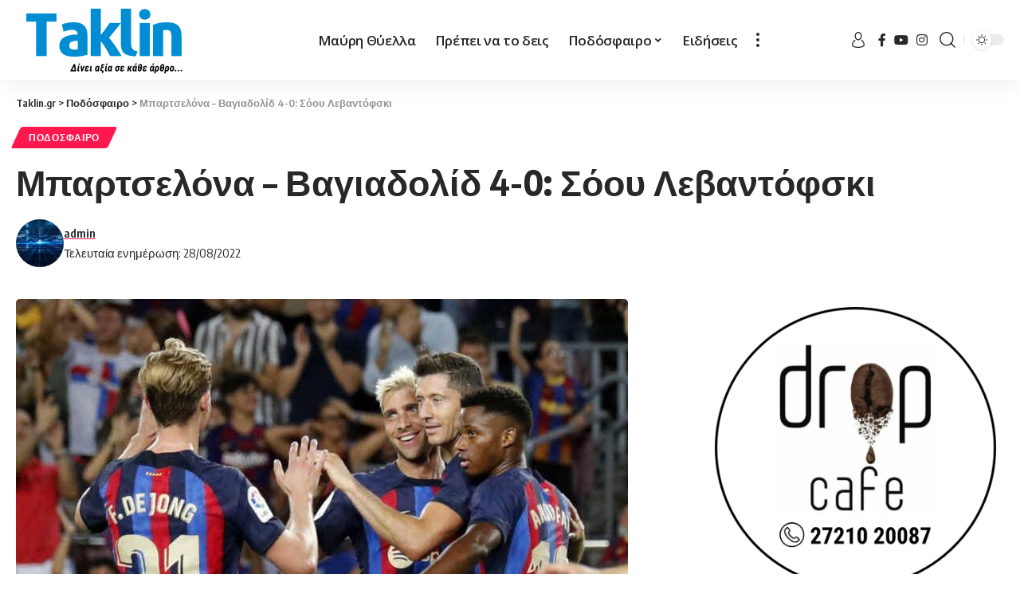

--- FILE ---
content_type: text/html
request_url: https://www.taklin.gr/2022/08/28/mpartselona-vagiadolid-4-0-sooy-levantofski/
body_size: 18245
content:
<!DOCTYPE html>
<html lang="el">
<head>
<!-- Global site tag (gtag.js) - Google Analytics -->
<script async src="https://www.googletagmanager.com/gtag/js?id=G-L8LZQ669B0"></script>
<script>
window.dataLayer = window.dataLayer || [];
function gtag(){dataLayer.push(arguments);}
gtag('js', new Date());
gtag('config', 'G-L8LZQ669B0');
</script>
<script>
function trackAdClick(adName) {
gtag('event', 'click', {
'event_category': 'Ads',
'event_label': adName
});
}
</script>
<!-- Global site tag (gtag.js) - Google Analytics -->	
<meta charset="UTF-8">
<meta http-equiv="X-UA-Compatible" content="IE=edge">
<meta name="viewport" content="width=device-width, initial-scale=1">
<link rel="profile" href="https://gmpg.org/xfn/11">
<title>Μπαρτσελόνα – Βαγιαδολίδ 4-0: Σόου Λεβαντόφσκι &#8211; Taklin.gr</title>
<meta name='robots' content='max-image-preview:large' />
<link rel="preconnect" href="https://fonts.gstatic.com" crossorigin><link rel="preload" as="style" onload="this.onload=null;this.rel='stylesheet'" id="rb-preload-gfonts" href="https://fonts.googleapis.com/css?family=Open+Sans%3A400%2C500%2C600%2C700%2C800%2C300italic%2C400italic%2C500italic%2C600italic%2C700italic%2C800italic%2C%7COxygen%3A400%2C700%7CEncode+Sans+Condensed%3A400%2C500%2C600%2C700%2C800%7CRoboto%3A100%2C100italic%2C200%2C200italic%2C300%2C300italic%2C400%2C400italic%2C500%2C500italic%2C600%2C600italic%2C700%2C700italic%2C800%2C800italic%2C900%2C900italic%7CRoboto+Slab%3A100%2C100italic%2C200%2C200italic%2C300%2C300italic%2C400%2C400italic%2C500%2C500italic%2C600%2C600italic%2C700%2C700italic%2C800%2C800italic%2C900%2C900italic&amp;display=swap" crossorigin><noscript><link rel="stylesheet" href="https://fonts.googleapis.com/css?family=Open+Sans%3A400%2C500%2C600%2C700%2C800%2C300italic%2C400italic%2C500italic%2C600italic%2C700italic%2C800italic%2C%7COxygen%3A400%2C700%7CEncode+Sans+Condensed%3A400%2C500%2C600%2C700%2C800%7CRoboto%3A100%2C100italic%2C200%2C200italic%2C300%2C300italic%2C400%2C400italic%2C500%2C500italic%2C600%2C600italic%2C700%2C700italic%2C800%2C800italic%2C900%2C900italic%7CRoboto+Slab%3A100%2C100italic%2C200%2C200italic%2C300%2C300italic%2C400%2C400italic%2C500%2C500italic%2C600%2C600italic%2C700%2C700italic%2C800%2C800italic%2C900%2C900italic&amp;display=swap"></noscript><link rel="alternate" type="application/rss+xml" title="Ροή RSS &raquo; Taklin.gr" href="https://www.taklin.gr/feed/" />
<link rel="alternate" type="application/rss+xml" title="Ροή Σχολίων &raquo; Taklin.gr" href="https://www.taklin.gr/comments/feed/" />
<link rel="alternate" type="application/rss+xml" title="Ροή Σχολίων Taklin.gr &raquo; Μπαρτσελόνα – Βαγιαδολίδ 4-0: Σόου Λεβαντόφσκι" href="https://www.taklin.gr/2022/08/28/mpartselona-vagiadolid-4-0-sooy-levantofski/feed/" />
<script type="application/ld+json">{"@context":"https://schema.org","@type":"Organization","legalName":"Taklin.gr","url":"https://www.taklin.gr/","sameAs":["https://www.facebook.com/taklin.greece","https://www.instagram.com/taklinsports/","https://www.youtube.com/@taklingr546"]}</script>
<!-- <link rel='stylesheet' id='wp-block-library-css' href='https://www.taklin.gr/wp-includes/css/dist/block-library/style.min.css?ver=6.5.5' media='all' /> -->
<link rel="stylesheet" type="text/css" href="//www.taklin.gr/wp-content/cache/wpfc-minified/m91k6st6/88bet.css" media="all"/>
<style id='cost-calculator-builder-calculator-selector-style-inline-css'>
/*!***************************************************************************************************************************************************************************************************************************************!*\
!*** css ./node_modules/css-loader/dist/cjs.js??ruleSet[1].rules[4].use[1]!./node_modules/postcss-loader/dist/cjs.js??ruleSet[1].rules[4].use[2]!./node_modules/sass-loader/dist/cjs.js??ruleSet[1].rules[4].use[3]!./src/style.scss ***!
\***************************************************************************************************************************************************************************************************************************************/
.ccb-gutenberg-block {
padding: 20px;
border: 1px solid black;
}
.ccb-gutenberg-block__header {
display: flex;
align-items: center;
margin-bottom: 20px;
}
.ccb-gutenberg-block__icon {
margin-right: 20px;
}
/*# sourceMappingURL=style-index.css.map*/
</style>
<style id='classic-theme-styles-inline-css'>
/*! This file is auto-generated */
.wp-block-button__link{color:#fff;background-color:#32373c;border-radius:9999px;box-shadow:none;text-decoration:none;padding:calc(.667em + 2px) calc(1.333em + 2px);font-size:1.125em}.wp-block-file__button{background:#32373c;color:#fff;text-decoration:none}
</style>
<style id='global-styles-inline-css'>
body{--wp--preset--color--black: #000000;--wp--preset--color--cyan-bluish-gray: #abb8c3;--wp--preset--color--white: #ffffff;--wp--preset--color--pale-pink: #f78da7;--wp--preset--color--vivid-red: #cf2e2e;--wp--preset--color--luminous-vivid-orange: #ff6900;--wp--preset--color--luminous-vivid-amber: #fcb900;--wp--preset--color--light-green-cyan: #7bdcb5;--wp--preset--color--vivid-green-cyan: #00d084;--wp--preset--color--pale-cyan-blue: #8ed1fc;--wp--preset--color--vivid-cyan-blue: #0693e3;--wp--preset--color--vivid-purple: #9b51e0;--wp--preset--gradient--vivid-cyan-blue-to-vivid-purple: linear-gradient(135deg,rgba(6,147,227,1) 0%,rgb(155,81,224) 100%);--wp--preset--gradient--light-green-cyan-to-vivid-green-cyan: linear-gradient(135deg,rgb(122,220,180) 0%,rgb(0,208,130) 100%);--wp--preset--gradient--luminous-vivid-amber-to-luminous-vivid-orange: linear-gradient(135deg,rgba(252,185,0,1) 0%,rgba(255,105,0,1) 100%);--wp--preset--gradient--luminous-vivid-orange-to-vivid-red: linear-gradient(135deg,rgba(255,105,0,1) 0%,rgb(207,46,46) 100%);--wp--preset--gradient--very-light-gray-to-cyan-bluish-gray: linear-gradient(135deg,rgb(238,238,238) 0%,rgb(169,184,195) 100%);--wp--preset--gradient--cool-to-warm-spectrum: linear-gradient(135deg,rgb(74,234,220) 0%,rgb(151,120,209) 20%,rgb(207,42,186) 40%,rgb(238,44,130) 60%,rgb(251,105,98) 80%,rgb(254,248,76) 100%);--wp--preset--gradient--blush-light-purple: linear-gradient(135deg,rgb(255,206,236) 0%,rgb(152,150,240) 100%);--wp--preset--gradient--blush-bordeaux: linear-gradient(135deg,rgb(254,205,165) 0%,rgb(254,45,45) 50%,rgb(107,0,62) 100%);--wp--preset--gradient--luminous-dusk: linear-gradient(135deg,rgb(255,203,112) 0%,rgb(199,81,192) 50%,rgb(65,88,208) 100%);--wp--preset--gradient--pale-ocean: linear-gradient(135deg,rgb(255,245,203) 0%,rgb(182,227,212) 50%,rgb(51,167,181) 100%);--wp--preset--gradient--electric-grass: linear-gradient(135deg,rgb(202,248,128) 0%,rgb(113,206,126) 100%);--wp--preset--gradient--midnight: linear-gradient(135deg,rgb(2,3,129) 0%,rgb(40,116,252) 100%);--wp--preset--font-size--small: 13px;--wp--preset--font-size--medium: 20px;--wp--preset--font-size--large: 36px;--wp--preset--font-size--x-large: 42px;--wp--preset--spacing--20: 0.44rem;--wp--preset--spacing--30: 0.67rem;--wp--preset--spacing--40: 1rem;--wp--preset--spacing--50: 1.5rem;--wp--preset--spacing--60: 2.25rem;--wp--preset--spacing--70: 3.38rem;--wp--preset--spacing--80: 5.06rem;--wp--preset--shadow--natural: 6px 6px 9px rgba(0, 0, 0, 0.2);--wp--preset--shadow--deep: 12px 12px 50px rgba(0, 0, 0, 0.4);--wp--preset--shadow--sharp: 6px 6px 0px rgba(0, 0, 0, 0.2);--wp--preset--shadow--outlined: 6px 6px 0px -3px rgba(255, 255, 255, 1), 6px 6px rgba(0, 0, 0, 1);--wp--preset--shadow--crisp: 6px 6px 0px rgba(0, 0, 0, 1);}:where(.is-layout-flex){gap: 0.5em;}:where(.is-layout-grid){gap: 0.5em;}body .is-layout-flex{display: flex;}body .is-layout-flex{flex-wrap: wrap;align-items: center;}body .is-layout-flex > *{margin: 0;}body .is-layout-grid{display: grid;}body .is-layout-grid > *{margin: 0;}:where(.wp-block-columns.is-layout-flex){gap: 2em;}:where(.wp-block-columns.is-layout-grid){gap: 2em;}:where(.wp-block-post-template.is-layout-flex){gap: 1.25em;}:where(.wp-block-post-template.is-layout-grid){gap: 1.25em;}.has-black-color{color: var(--wp--preset--color--black) !important;}.has-cyan-bluish-gray-color{color: var(--wp--preset--color--cyan-bluish-gray) !important;}.has-white-color{color: var(--wp--preset--color--white) !important;}.has-pale-pink-color{color: var(--wp--preset--color--pale-pink) !important;}.has-vivid-red-color{color: var(--wp--preset--color--vivid-red) !important;}.has-luminous-vivid-orange-color{color: var(--wp--preset--color--luminous-vivid-orange) !important;}.has-luminous-vivid-amber-color{color: var(--wp--preset--color--luminous-vivid-amber) !important;}.has-light-green-cyan-color{color: var(--wp--preset--color--light-green-cyan) !important;}.has-vivid-green-cyan-color{color: var(--wp--preset--color--vivid-green-cyan) !important;}.has-pale-cyan-blue-color{color: var(--wp--preset--color--pale-cyan-blue) !important;}.has-vivid-cyan-blue-color{color: var(--wp--preset--color--vivid-cyan-blue) !important;}.has-vivid-purple-color{color: var(--wp--preset--color--vivid-purple) !important;}.has-black-background-color{background-color: var(--wp--preset--color--black) !important;}.has-cyan-bluish-gray-background-color{background-color: var(--wp--preset--color--cyan-bluish-gray) !important;}.has-white-background-color{background-color: var(--wp--preset--color--white) !important;}.has-pale-pink-background-color{background-color: var(--wp--preset--color--pale-pink) !important;}.has-vivid-red-background-color{background-color: var(--wp--preset--color--vivid-red) !important;}.has-luminous-vivid-orange-background-color{background-color: var(--wp--preset--color--luminous-vivid-orange) !important;}.has-luminous-vivid-amber-background-color{background-color: var(--wp--preset--color--luminous-vivid-amber) !important;}.has-light-green-cyan-background-color{background-color: var(--wp--preset--color--light-green-cyan) !important;}.has-vivid-green-cyan-background-color{background-color: var(--wp--preset--color--vivid-green-cyan) !important;}.has-pale-cyan-blue-background-color{background-color: var(--wp--preset--color--pale-cyan-blue) !important;}.has-vivid-cyan-blue-background-color{background-color: var(--wp--preset--color--vivid-cyan-blue) !important;}.has-vivid-purple-background-color{background-color: var(--wp--preset--color--vivid-purple) !important;}.has-black-border-color{border-color: var(--wp--preset--color--black) !important;}.has-cyan-bluish-gray-border-color{border-color: var(--wp--preset--color--cyan-bluish-gray) !important;}.has-white-border-color{border-color: var(--wp--preset--color--white) !important;}.has-pale-pink-border-color{border-color: var(--wp--preset--color--pale-pink) !important;}.has-vivid-red-border-color{border-color: var(--wp--preset--color--vivid-red) !important;}.has-luminous-vivid-orange-border-color{border-color: var(--wp--preset--color--luminous-vivid-orange) !important;}.has-luminous-vivid-amber-border-color{border-color: var(--wp--preset--color--luminous-vivid-amber) !important;}.has-light-green-cyan-border-color{border-color: var(--wp--preset--color--light-green-cyan) !important;}.has-vivid-green-cyan-border-color{border-color: var(--wp--preset--color--vivid-green-cyan) !important;}.has-pale-cyan-blue-border-color{border-color: var(--wp--preset--color--pale-cyan-blue) !important;}.has-vivid-cyan-blue-border-color{border-color: var(--wp--preset--color--vivid-cyan-blue) !important;}.has-vivid-purple-border-color{border-color: var(--wp--preset--color--vivid-purple) !important;}.has-vivid-cyan-blue-to-vivid-purple-gradient-background{background: var(--wp--preset--gradient--vivid-cyan-blue-to-vivid-purple) !important;}.has-light-green-cyan-to-vivid-green-cyan-gradient-background{background: var(--wp--preset--gradient--light-green-cyan-to-vivid-green-cyan) !important;}.has-luminous-vivid-amber-to-luminous-vivid-orange-gradient-background{background: var(--wp--preset--gradient--luminous-vivid-amber-to-luminous-vivid-orange) !important;}.has-luminous-vivid-orange-to-vivid-red-gradient-background{background: var(--wp--preset--gradient--luminous-vivid-orange-to-vivid-red) !important;}.has-very-light-gray-to-cyan-bluish-gray-gradient-background{background: var(--wp--preset--gradient--very-light-gray-to-cyan-bluish-gray) !important;}.has-cool-to-warm-spectrum-gradient-background{background: var(--wp--preset--gradient--cool-to-warm-spectrum) !important;}.has-blush-light-purple-gradient-background{background: var(--wp--preset--gradient--blush-light-purple) !important;}.has-blush-bordeaux-gradient-background{background: var(--wp--preset--gradient--blush-bordeaux) !important;}.has-luminous-dusk-gradient-background{background: var(--wp--preset--gradient--luminous-dusk) !important;}.has-pale-ocean-gradient-background{background: var(--wp--preset--gradient--pale-ocean) !important;}.has-electric-grass-gradient-background{background: var(--wp--preset--gradient--electric-grass) !important;}.has-midnight-gradient-background{background: var(--wp--preset--gradient--midnight) !important;}.has-small-font-size{font-size: var(--wp--preset--font-size--small) !important;}.has-medium-font-size{font-size: var(--wp--preset--font-size--medium) !important;}.has-large-font-size{font-size: var(--wp--preset--font-size--large) !important;}.has-x-large-font-size{font-size: var(--wp--preset--font-size--x-large) !important;}
.wp-block-navigation a:where(:not(.wp-element-button)){color: inherit;}
:where(.wp-block-post-template.is-layout-flex){gap: 1.25em;}:where(.wp-block-post-template.is-layout-grid){gap: 1.25em;}
:where(.wp-block-columns.is-layout-flex){gap: 2em;}:where(.wp-block-columns.is-layout-grid){gap: 2em;}
.wp-block-pullquote{font-size: 1.5em;line-height: 1.6;}
</style>
<!-- <link rel='stylesheet' id='foxiz-elements-css' href='https://www.taklin.gr/wp-content/plugins/foxiz-core/lib/foxiz-elements/public/style.css?ver=1.0' media='all' /> -->
<!-- <link rel='stylesheet' id='elementor-icons-css' href='https://www.taklin.gr/wp-content/plugins/elementor/assets/lib/eicons/css/elementor-icons.min.css?ver=5.30.0' media='all' /> -->
<!-- <link rel='stylesheet' id='elementor-frontend-css' href='https://www.taklin.gr/wp-content/plugins/elementor/assets/css/frontend-lite.min.css?ver=3.23.2' media='all' /> -->
<!-- <link rel='stylesheet' id='swiper-css' href='https://www.taklin.gr/wp-content/plugins/elementor/assets/lib/swiper/v8/css/swiper.min.css?ver=8.4.5' media='all' /> -->
<link rel="stylesheet" type="text/css" href="//www.taklin.gr/wp-content/cache/wpfc-minified/8mqyxnp9/88bet.css" media="all"/>
<link rel='stylesheet' id='elementor-post-402761-css' href='https://www.taklin.gr/wp-content/uploads/elementor/css/post-402761.css?ver=1740421025' media='all' />
<link rel='stylesheet' id='elementor-post-403033-css' href='https://www.taklin.gr/wp-content/uploads/elementor/css/post-403033.css?ver=1740421025' media='all' />
<!-- <link rel='stylesheet' id='foxiz-main-css' href='https://www.taklin.gr/wp-content/themes/foxiz/assets/css/main.css?ver=1.9.3' media='all' /> -->
<!-- <link rel='stylesheet' id='foxiz-print-css' href='https://www.taklin.gr/wp-content/themes/foxiz/assets/css/print.css?ver=1.9.3' media='all' /> -->
<!-- <link rel='stylesheet' id='foxiz-style-css' href='https://www.taklin.gr/wp-content/themes/foxiz/style.css?ver=1.9.3' media='all' /> -->
<link rel="stylesheet" type="text/css" href="//www.taklin.gr/wp-content/cache/wpfc-minified/djprppye/88bet.css" media="all"/>
<style id='foxiz-style-inline-css'>
:root {--body-family:Open Sans;--menu-family:Open Sans;--submenu-family:Open Sans;}[data-theme="dark"], .light-scheme {--wc-add-cart-color :#ffffff;}.is-hd-1, .is-hd-2, .is-hd-3 {--nav-height :100px;}[data-theme="dark"].is-hd-4 {--nav-bg: #191c20;--nav-bg-from: #191c20;--nav-bg-to: #191c20;}[data-theme="dark"].is-hd-5, [data-theme="dark"].is-hd-5:not(.sticky-on) {--nav-bg: #191c20;--nav-bg-from: #191c20;--nav-bg-to: #191c20;}:root {--hyperlink-line-color :var(--g-color);--mbnav-height :50px;--flogo-height :85px;}.mobile-menu > li > a  { font-family:Open Sans;}.mobile-menu .sub-menu a { font-family:Open Sans;}.search-header:before { background-repeat : no-repeat;background-size : cover;background-attachment : scroll;background-position : center center;}[data-theme="dark"] .search-header:before { background-repeat : no-repeat;background-size : cover;background-attachment : scroll;background-position : center center;}.footer-has-bg { background-color : #444444;}[data-theme="dark"] .footer-has-bg { background-color : #3a3a3a;}#amp-mobile-version-switcher { display: none; }.mobile-menu .sub-menu > * {flex: 0 0 100%}
</style>
<!-- <link rel='stylesheet' id='elementor-icons-shared-0-css' href='https://www.taklin.gr/wp-content/plugins/elementor/assets/lib/font-awesome/css/fontawesome.min.css?ver=5.15.3' media='all' /> -->
<!-- <link rel='stylesheet' id='elementor-icons-fa-brands-css' href='https://www.taklin.gr/wp-content/plugins/elementor/assets/lib/font-awesome/css/brands.min.css?ver=5.15.3' media='all' /> -->
<link rel="stylesheet" type="text/css" href="//www.taklin.gr/wp-content/cache/wpfc-minified/mcngv0zp/88bet.css" media="all"/>
<link rel="preconnect" href="https://fonts.gstatic.com/" crossorigin><script src='//www.taklin.gr/wp-content/cache/wpfc-minified/q77x29od/88bet.js' type="text/javascript"></script>
<!-- <script src="https://www.taklin.gr/wp-includes/js/jquery/jquery.min.js?ver=3.7.1" id="jquery-core-js"></script> -->
<!-- <script src="https://www.taklin.gr/wp-includes/js/jquery/jquery-migrate.min.js?ver=3.4.1" id="jquery-migrate-js"></script> -->
<!-- <script src="https://www.taklin.gr/wp-content/themes/foxiz/assets/js/highlight-share.js?ver=1" id="highlight-share-js"></script> -->
<link rel="preload" href="https://www.taklin.gr/wp-content/themes/foxiz/assets/fonts/icons.woff2" as="font" type="font/woff2" crossorigin="anonymous"> <link rel="https://api.w.org/" href="https://www.taklin.gr/wp-json/" /><link rel="alternate" type="application/json" href="https://www.taklin.gr/wp-json/wp/v2/posts/357776" /><link rel="EditURI" type="application/rsd+xml" title="RSD" href="https://www.taklin.gr/xmlrpc.php?rsd" />
<meta name="generator" content="WordPress 6.5.5" />
<link rel="canonical" href="https://www.taklin.gr/2022/08/28/mpartselona-vagiadolid-4-0-sooy-levantofski/" />
<link rel='shortlink' href='https://www.taklin.gr/?p=357776' />
<link rel="alternate" type="application/json+oembed" href="https://www.taklin.gr/wp-json/oembed/1.0/embed?url=https%3A%2F%2Fwww.taklin.gr%2F2022%2F08%2F28%2Fmpartselona-vagiadolid-4-0-sooy-levantofski%2F" />
<link rel="alternate" type="text/xml+oembed" href="https://www.taklin.gr/wp-json/oembed/1.0/embed?url=https%3A%2F%2Fwww.taklin.gr%2F2022%2F08%2F28%2Fmpartselona-vagiadolid-4-0-sooy-levantofski%2F&#038;format=xml" />
<script type="text/javascript">window.ccb_nonces = {"ccb_payment":"a165fa9ad6","ccb_contact_form":"a7772d5341","ccb_woo_checkout":"fd6a3df7f0","ccb_add_order":"3d2f98c9b7","ccb_orders":"c15f6553be","ccb_update_order":"519b33541f","ccb_send_invoice":"3fd37398d4","ccb_get_invoice":"2c2add4c15","ccb_wp_hook_nonce":"fd757fc7e3","ccb_razorpay_receive":"8d0adc4478","ccb_woocommerce_payment":"cdbdcf9a53","ccb_calc_views":"c0a8fbd11d","ccb_calc_interactions":"085bd28749"};</script><meta name="generator" content="Elementor 3.23.2; features: e_optimized_css_loading, additional_custom_breakpoints, e_lazyload; settings: css_print_method-external, google_font-enabled, font_display-swap">
<script type="application/ld+json">{"@context":"https://schema.org","@type":"WebSite","@id":"https://www.taklin.gr/#website","url":"https://www.taklin.gr/","name":"Taklin.gr","potentialAction":{"@type":"SearchAction","target":"https://www.taklin.gr/?s={search_term_string}","query-input":"required name=search_term_string"}}</script>
<style>
.e-con.e-parent:nth-of-type(n+4):not(.e-lazyloaded):not(.e-no-lazyload),
.e-con.e-parent:nth-of-type(n+4):not(.e-lazyloaded):not(.e-no-lazyload) * {
background-image: none !important;
}
@media screen and (max-height: 1024px) {
.e-con.e-parent:nth-of-type(n+3):not(.e-lazyloaded):not(.e-no-lazyload),
.e-con.e-parent:nth-of-type(n+3):not(.e-lazyloaded):not(.e-no-lazyload) * {
background-image: none !important;
}
}
@media screen and (max-height: 640px) {
.e-con.e-parent:nth-of-type(n+2):not(.e-lazyloaded):not(.e-no-lazyload),
.e-con.e-parent:nth-of-type(n+2):not(.e-lazyloaded):not(.e-no-lazyload) * {
background-image: none !important;
}
}
</style>
<meta property="og:title" content="Μπαρτσελόνα – Βαγιαδολίδ 4-0: Σόου Λεβαντόφσκι"/>
<meta property="og:url" content="https://www.taklin.gr/2022/08/28/mpartselona-vagiadolid-4-0-sooy-levantofski/"/>
<meta property="og:site_name" content="Taklin.gr"/>
<meta property="og:image" content="https://www.taklin.gr/wp-content/uploads/2022/08/barcelona1-768x518-1.jpg"/>
<meta property="og:type" content="article"/>
<meta property="article:published_time" content="2022-08-28T20:18:25+00:00"/>
<meta property="article:modified_time" content="2022-08-28T20:18:25+00:00"/>
<meta name="author" content="admin"/>
<meta name="twitter:card" content="summary_large_image"/>
<meta name="twitter:creator" content="@Taklin.gr"/>
<meta name="twitter:label1" content="Written by"/>
<meta name="twitter:data1" content="admin"/>
<script type="application/ld+json">{"@context":"http://schema.org","@type":"BreadcrumbList","itemListElement":[{"@type":"ListItem","position":3,"item":{"@id":"https://www.taklin.gr/2022/08/28/mpartselona-vagiadolid-4-0-sooy-levantofski/","name":"Μπαρτσελόνα – Βαγιαδολίδ 4-0: Σόου Λεβαντόφσκι"}},{"@type":"ListItem","position":2,"item":{"@id":"https://www.taklin.gr/category/%cf%80%ce%bf%ce%b4%cf%8c%cf%83%cf%86%ce%b1%ce%b9%cf%81%ce%bf/","name":"Ποδόσφαιρο"}},{"@type":"ListItem","position":1,"item":{"@id":"https://www.taklin.gr","name":"Taklin.gr"}}]}</script>
<link rel="icon" href="https://www.taklin.gr/wp-content/uploads/2022/06/cropped-football-1-32x32.png" sizes="32x32" />
<link rel="icon" href="https://www.taklin.gr/wp-content/uploads/2022/06/cropped-football-1-192x192.png" sizes="192x192" />
<link rel="apple-touch-icon" href="https://www.taklin.gr/wp-content/uploads/2022/06/cropped-football-1-180x180.png" />
<meta name="msapplication-TileImage" content="https://www.taklin.gr/wp-content/uploads/2022/06/cropped-football-1-270x270.png" />
<style id="wp-custom-css">
.has-lsl .e-ct-outer {
flex-grow: 1;
width: 100%;
max-width: 100%;
margin-left: auto;
}
.optimal-line-length:not(.without-sidebar) .s-ct-wrap:not(.has-lsl) {
max-width: 100%;
margin-right: auto;
margin-left: auto;
}
.logged-welcome{
display:none;
}
.ccb-dropdown--option-converted {
display: none;
} 
.rb-small-container {
max-width: var(--rb-small-width, 1200px);
}		</style>
</head>
<body class="post-template-default single single-post postid-357776 single-format-standard wp-embed-responsive elementor-default elementor-kit-402761 menu-ani-1 hover-ani-1 btn-ani-1 is-rm-1 is-hd-3 is-standard-1 is-backtop none-m-backtop is-mstick" data-theme="default">
<script>
document.addEventListener("DOMContentLoaded", function () {
document.querySelectorAll('img.ad-banner').forEach(function (img) {
img.addEventListener("click", function () {
let imgSrc = img.src.split('/').pop(); // Παίρνει το όνομα του αρχείου της εικόνας
gtag('event', 'click', {
'event_category': 'Ads',
'event_label': imgSrc
});
});
});
});
</script>
<div class="site-outer">
<header id="site-header" class="header-wrap rb-section header-set-1 header-3 header-wrapper style-shadow">
<div class="reading-indicator"><span id="reading-progress"></span></div>
<div id="navbar-outer" class="navbar-outer">
<div id="sticky-holder" class="sticky-holder">
<div class="navbar-wrap">
<div class="rb-container edge-padding">
<div class="navbar-inner">
<div class="navbar-left">
<div class="logo-wrap is-image-logo site-branding">
<a href="https://www.taklin.gr/" class="logo" title="Taklin.gr">
<img class="logo-default" data-mode="default" height="85" width="250" src="https://www.taklin.gr/wp-content/uploads/2024/01/logo-dark.png" srcset="https://www.taklin.gr/wp-content/uploads/2024/01/logo-dark.png 1x,https://www.taklin.gr/wp-content/uploads/2024/01/logo-dark.png 2x" alt="Taklin.gr" decoding="async" loading="eager"><img class="logo-dark" data-mode="dark" height="85" width="250" src="https://www.taklin.gr/wp-content/uploads/2024/01/logo-light.png" srcset="https://www.taklin.gr/wp-content/uploads/2024/01/logo-light.png 1x,https://www.taklin.gr/wp-content/uploads/2024/01/logo-light.png 2x" alt="Taklin.gr" decoding="async" loading="eager">            </a>
</div>
</div>
<div class="navbar-center">
<nav id="site-navigation" class="main-menu-wrap" aria-label="main menu"><ul id="menu-main-menu" class="main-menu rb-menu large-menu" itemscope itemtype="https://www.schema.org/SiteNavigationElement"><li id="menu-item-445525" class="menu-item menu-item-type-taxonomy menu-item-object-category menu-item-445525"><a href="https://www.taklin.gr/category/kalamata/"><span>Μαύρη Θύελλα</span></a></li>
<li id="menu-item-445542" class="menu-item menu-item-type-taxonomy menu-item-object-category menu-item-445542"><a href="https://www.taklin.gr/category/%cf%80%cf%81%ce%ad%cf%80%ce%b5%ce%b9-%ce%bd%ce%b1-%cf%84%ce%bf-%ce%b4%ce%b5%ce%b9%cf%82/"><span>Πρέπει να το δεις</span></a></li>
<li id="menu-item-445524" class="menu-item menu-item-type-taxonomy menu-item-object-category current-post-ancestor current-menu-parent current-post-parent menu-item-has-children menu-item-445524"><a href="https://www.taklin.gr/category/%cf%80%ce%bf%ce%b4%cf%8c%cf%83%cf%86%ce%b1%ce%b9%cf%81%ce%bf/"><span>Ποδόσφαιρο</span></a>
<ul class="sub-menu">
<li id="menu-item-445529" class="menu-item menu-item-type-taxonomy menu-item-object-category menu-item-445529"><a href="https://www.taklin.gr/category/g-ethniki/"><span>Γ Εθνική</span></a></li>
<li id="menu-item-445530" class="menu-item menu-item-type-taxonomy menu-item-object-category menu-item-445530"><a href="https://www.taklin.gr/category/a1-topiko/"><span>Α1 Τοπικό</span></a></li>
<li id="menu-item-445527" class="menu-item menu-item-type-taxonomy menu-item-object-category menu-item-445527"><a href="https://www.taklin.gr/category/a-topiko/"><span>Α Τοπικό</span></a></li>
<li id="menu-item-445528" class="menu-item menu-item-type-taxonomy menu-item-object-category menu-item-445528"><a href="https://www.taklin.gr/category/b-topiko/"><span>Β Τοπικό</span></a></li>
</ul>
</li>
<li id="menu-item-445526" class="menu-item menu-item-type-taxonomy menu-item-object-category menu-item-445526"><a href="https://www.taklin.gr/category/%ce%b5%ce%b9%ce%b4%ce%ae%cf%83%ce%b5%ce%b9%cf%82/"><span>Ειδήσεις</span></a></li>
</ul></nav>
<div class="more-section-outer menu-has-child-flex menu-has-child-mega-columns layout-col-2">
<a class="more-trigger icon-holder" href="#" data-title="More" aria-label="more">
<span class="dots-icon"><span></span><span></span><span></span></span> </a>
<div id="rb-more" class="more-section flex-dropdown">
<div class="more-section-inner">
<div class="more-content">
<div class="mega-columns">
<div class="more-col"><div id="nav_menu-2" class="rb-section clearfix widget_nav_menu"><div class="menu-main-more-container"><ul id="menu-main-more" class="menu"><li id="menu-item-445532" class="menu-item menu-item-type-taxonomy menu-item-object-category menu-item-445532"><a href="https://www.taklin.gr/category/ethniki-ellados/"><span>Εθνική Ελλάδος</span></a></li>
<li id="menu-item-402996" class="menu-item menu-item-type-taxonomy menu-item-object-category menu-item-402996"><a href="https://www.taklin.gr/category/tv/"><span>TV</span></a></li>
<li id="menu-item-402993" class="menu-item menu-item-type-taxonomy menu-item-object-category menu-item-402993"><a href="https://www.taklin.gr/category/%ce%bc%cf%80%ce%b1%cf%83%ce%ba%ce%b5%cf%84/"><span>Μπάσκετ</span></a></li>
<li id="menu-item-402994" class="menu-item menu-item-type-taxonomy menu-item-object-category menu-item-402994"><a href="https://www.taklin.gr/category/%ce%b2%cf%8c%ce%bb%ce%b5%cf%8a/"><span>Βόλεϊ</span></a></li>
<li id="menu-item-402995" class="menu-item menu-item-type-taxonomy menu-item-object-category menu-item-402995"><a href="https://www.taklin.gr/category/%cf%83%cf%80%ce%bf%cf%81/"><span>Σπορ</span></a></li>
<li id="menu-item-445531" class="menu-item menu-item-type-taxonomy menu-item-object-category menu-item-445531"><a href="https://www.taklin.gr/category/diaskedasi/"><span>Διασκέδαση</span></a></li>
<li id="menu-item-445533" class="menu-item menu-item-type-taxonomy menu-item-object-category menu-item-445533"><a href="https://www.taklin.gr/category/koinonika/"><span>Κοινωνικά</span></a></li>
<li id="menu-item-445534" class="menu-item menu-item-type-taxonomy menu-item-object-category menu-item-445534"><a href="https://www.taklin.gr/category/kypello-messinias/"><span>Κύπελλο Μεσσηνίας</span></a></li>
<li id="menu-item-445535" class="menu-item menu-item-type-taxonomy menu-item-object-category menu-item-445535"><a href="https://www.taklin.gr/category/ntokimanter/"><span>Ντοκιμαντέρ</span></a></li>
<li id="menu-item-445536" class="menu-item menu-item-type-taxonomy menu-item-object-category menu-item-445536"><a href="https://www.taklin.gr/category/pame-stoichima/"><span>Πάμε στοίχημα</span></a></li>
<li id="menu-item-445537" class="menu-item menu-item-type-taxonomy menu-item-object-category menu-item-445537"><a href="https://www.taklin.gr/category/%cf%80%cf%81%ce%ad%cf%80%ce%b5%ce%b9-%ce%bd%ce%b1-%cf%84%ce%bf-%ce%b4%ce%b5%ce%b9%cf%82/"><span>Πρέπει να το δεις</span></a></li>
<li id="menu-item-445538" class="menu-item menu-item-type-taxonomy menu-item-object-category menu-item-445538"><a href="https://www.taklin.gr/category/%cf%83%cf%80%ce%bf%cf%81/"><span>Σπορ</span></a></li>
<li id="menu-item-445539" class="menu-item menu-item-type-taxonomy menu-item-object-category menu-item-445539"><a href="https://www.taklin.gr/category/%cf%83%cf%84%ce%af%ce%b2%ce%bf%cf%82/"><span>Στίβος</span></a></li>
<li id="menu-item-445540" class="menu-item menu-item-type-taxonomy menu-item-object-category menu-item-445540"><a href="https://www.taklin.gr/category/%cf%83%cf%85%ce%bd%ce%b5%ce%bd%cf%84%ce%b5%cf%8d%ce%be%ce%b5%ce%b9%cf%82/"><span>Συνεντεύξεις</span></a></li>
</ul></div></div></div>                            </div>
</div>
</div>
</div>
</div>
</div>
<div class="navbar-right">
<div class="wnav-holder widget-h-login header-dropdown-outer">
<a href="https://www.taklin.gr/wp-login.php?redirect_to=https%3A%2F%2Fwww.taklin.gr%2F2022%2F08%2F28%2Fmpartselona-vagiadolid-4-0-sooy-levantofski" class="login-toggle is-login header-element" data-title="Sign In" aria-label="sign in"><svg class="svg-icon svg-user" aria-hidden="true" role="img" focusable="false" xmlns="http://www.w3.org/2000/svg" viewBox="0 0 456.368 456.368"><path fill="currentColor" d="M324.194,220.526c-6.172,7.772-13.106,14.947-21.07,21.423c45.459,26.076,76.149,75.1,76.149,131.158 c0,30.29-66.367,54.018-151.09,54.018s-151.09-23.728-151.09-54.018c0-56.058,30.69-105.082,76.149-131.158 c-7.963-6.476-14.897-13.65-21.07-21.423c-50.624,31.969-84.322,88.41-84.322,152.581c0,19.439,10.644,46.53,61.355,65.201 c31.632,11.647,73.886,18.06,118.979,18.06c45.093,0,87.347-6.413,118.979-18.06c50.71-18.671,61.355-45.762,61.355-65.201 C408.516,308.936,374.818,252.495,324.194,220.526z" /><path fill="currentColor" d="M228.182,239.795c56.833,0,100.597-54.936,100.597-119.897C328.779,54.907,284.993,0,228.182,0 c-56.833,0-100.597,54.936-100.597,119.897C127.585,184.888,171.372,239.795,228.182,239.795z M228.182,29.243 c39.344,0,71.354,40.667,71.354,90.654s-32.01,90.654-71.354,90.654s-71.354-40.667-71.354-90.654S188.838,29.243,228.182,29.243 z" /></svg></a>
</div>
<div class="header-social-list wnav-holder"><a class="social-link-facebook" aria-label="Facebook" data-title="Facebook" href="https://www.facebook.com/taklin.greece" target="_blank" rel="noopener nofollow"><i class="rbi rbi-facebook" aria-hidden="true"></i></a><a class="social-link-youtube" aria-label="YouTube" data-title="YouTube" href="https://www.youtube.com/@taklingr546" target="_blank" rel="noopener nofollow"><i class="rbi rbi-youtube" aria-hidden="true"></i></a><a class="social-link-instagram" aria-label="Instagram" data-title="Instagram" href="https://www.instagram.com/taklinsports/" target="_blank" rel="noopener nofollow"><i class="rbi rbi-instagram" aria-hidden="true"></i></a></div>
<div class="wnav-holder w-header-search header-dropdown-outer">
<a href="#" data-title="Αναζήτηση" class="icon-holder header-element search-btn search-trigger" aria-label="search">
<i class="rbi rbi-search wnav-icon" aria-hidden="true"></i>				            </a>
<div class="header-dropdown">
<div class="header-search-form is-icon-layout">
<form method="get" action="https://www.taklin.gr/" class="rb-search-form"  data-search="post" data-limit="0" data-follow="0">
<div class="search-form-inner">
<span class="search-icon"><i class="rbi rbi-search" aria-hidden="true"></i></span>
<span class="search-text"><input type="text" class="field" placeholder="Search Headlines, News..." value="" name="s"/></span>
<span class="rb-search-submit"><input type="submit" value="Αναζήτηση"/><i class="rbi rbi-cright" aria-hidden="true"></i></span>
</div>
</form>
</div>
</div>
</div>
<div class="dark-mode-toggle-wrap">
<div class="dark-mode-toggle">
<span class="dark-mode-slide">
<i class="dark-mode-slide-btn mode-icon-dark" data-title="Switch to Light"><svg class="svg-icon svg-mode-dark" aria-hidden="true" role="img" focusable="false" xmlns="http://www.w3.org/2000/svg" viewBox="0 0 512 512"><path fill="currentColor" d="M507.681,209.011c-1.297-6.991-7.324-12.111-14.433-12.262c-7.104-0.122-13.347,4.711-14.936,11.643 c-15.26,66.497-73.643,112.94-141.978,112.94c-80.321,0-145.667-65.346-145.667-145.666c0-68.335,46.443-126.718,112.942-141.976 c6.93-1.59,11.791-7.826,11.643-14.934c-0.149-7.108-5.269-13.136-12.259-14.434C287.546,1.454,271.735,0,256,0 C187.62,0,123.333,26.629,74.98,74.981C26.628,123.333,0,187.62,0,256s26.628,132.667,74.98,181.019 C123.333,485.371,187.62,512,256,512s132.667-26.629,181.02-74.981C485.372,388.667,512,324.38,512,256 C512,240.278,510.546,224.469,507.681,209.011z" /></svg></i>
<i class="dark-mode-slide-btn mode-icon-default" data-title="Switch to Dark"><svg class="svg-icon svg-mode-light" aria-hidden="true" role="img" focusable="false" xmlns="http://www.w3.org/2000/svg" viewBox="0 0 232.447 232.447"><path fill="currentColor" d="M116.211,194.8c-4.143,0-7.5,3.357-7.5,7.5v22.643c0,4.143,3.357,7.5,7.5,7.5s7.5-3.357,7.5-7.5V202.3 C123.711,198.157,120.354,194.8,116.211,194.8z" /><path fill="currentColor" d="M116.211,37.645c4.143,0,7.5-3.357,7.5-7.5V7.505c0-4.143-3.357-7.5-7.5-7.5s-7.5,3.357-7.5,7.5v22.641 C108.711,34.288,112.068,37.645,116.211,37.645z" /><path fill="currentColor" d="M50.054,171.78l-16.016,16.008c-2.93,2.929-2.931,7.677-0.003,10.606c1.465,1.466,3.385,2.198,5.305,2.198 c1.919,0,3.838-0.731,5.302-2.195l16.016-16.008c2.93-2.929,2.931-7.677,0.003-10.606C57.731,168.852,52.982,168.851,50.054,171.78 z" /><path fill="currentColor" d="M177.083,62.852c1.919,0,3.838-0.731,5.302-2.195L198.4,44.649c2.93-2.929,2.931-7.677,0.003-10.606 c-2.93-2.932-7.679-2.931-10.607-0.003l-16.016,16.008c-2.93,2.929-2.931,7.677-0.003,10.607 C173.243,62.12,175.163,62.852,177.083,62.852z" /><path fill="currentColor" d="M37.645,116.224c0-4.143-3.357-7.5-7.5-7.5H7.5c-4.143,0-7.5,3.357-7.5,7.5s3.357,7.5,7.5,7.5h22.645 C34.287,123.724,37.645,120.366,37.645,116.224z" /><path fill="currentColor" d="M224.947,108.724h-22.652c-4.143,0-7.5,3.357-7.5,7.5s3.357,7.5,7.5,7.5h22.652c4.143,0,7.5-3.357,7.5-7.5 S229.09,108.724,224.947,108.724z" /><path fill="currentColor" d="M50.052,60.655c1.465,1.465,3.384,2.197,5.304,2.197c1.919,0,3.839-0.732,5.303-2.196c2.93-2.929,2.93-7.678,0.001-10.606 L44.652,34.042c-2.93-2.93-7.679-2.929-10.606-0.001c-2.93,2.929-2.93,7.678-0.001,10.606L50.052,60.655z" /><path fill="currentColor" d="M182.395,171.782c-2.93-2.929-7.679-2.93-10.606-0.001c-2.93,2.929-2.93,7.678-0.001,10.607l16.007,16.008 c1.465,1.465,3.384,2.197,5.304,2.197c1.919,0,3.839-0.732,5.303-2.196c2.93-2.929,2.93-7.678,0.001-10.607L182.395,171.782z" /><path fill="currentColor" d="M116.22,48.7c-37.232,0-67.523,30.291-67.523,67.523s30.291,67.523,67.523,67.523s67.522-30.291,67.522-67.523 S153.452,48.7,116.22,48.7z M116.22,168.747c-28.962,0-52.523-23.561-52.523-52.523S87.258,63.7,116.22,63.7 c28.961,0,52.522,23.562,52.522,52.523S145.181,168.747,116.22,168.747z" /></svg></i>
</span>
</div>
</div>
</div>
</div>
</div>
</div>
<div id="header-mobile" class="header-mobile">
<div class="header-mobile-wrap">
<div class="mbnav edge-padding">
<div class="navbar-left">
<div class="mobile-toggle-wrap">
<a href="#" class="mobile-menu-trigger" aria-label="mobile trigger">        <span class="burger-icon"><span></span><span></span><span></span></span>
</a>
</div>
<div class="mobile-logo-wrap is-image-logo site-branding">
<a href="https://www.taklin.gr/" title="Taklin.gr">
<img class="logo-default" data-mode="default" height="85" width="250" src="https://www.taklin.gr/wp-content/uploads/2023/08/1.png" alt="Taklin.gr" decoding="async" loading="eager"><img class="logo-dark" data-mode="dark" height="85" width="250" src="https://www.taklin.gr/wp-content/uploads/2023/08/2.png" alt="Taklin.gr" decoding="async" loading="eager">            </a>
</div>
</div>
<div class="navbar-right">
<a href="#" class="mobile-menu-trigger mobile-search-icon" aria-label="search"><i class="rbi rbi-search" aria-hidden="true"></i></a>
<div class="dark-mode-toggle-wrap">
<div class="dark-mode-toggle">
<span class="dark-mode-slide">
<i class="dark-mode-slide-btn mode-icon-dark" data-title="Switch to Light"><svg class="svg-icon svg-mode-dark" aria-hidden="true" role="img" focusable="false" xmlns="http://www.w3.org/2000/svg" viewBox="0 0 512 512"><path fill="currentColor" d="M507.681,209.011c-1.297-6.991-7.324-12.111-14.433-12.262c-7.104-0.122-13.347,4.711-14.936,11.643 c-15.26,66.497-73.643,112.94-141.978,112.94c-80.321,0-145.667-65.346-145.667-145.666c0-68.335,46.443-126.718,112.942-141.976 c6.93-1.59,11.791-7.826,11.643-14.934c-0.149-7.108-5.269-13.136-12.259-14.434C287.546,1.454,271.735,0,256,0 C187.62,0,123.333,26.629,74.98,74.981C26.628,123.333,0,187.62,0,256s26.628,132.667,74.98,181.019 C123.333,485.371,187.62,512,256,512s132.667-26.629,181.02-74.981C485.372,388.667,512,324.38,512,256 C512,240.278,510.546,224.469,507.681,209.011z" /></svg></i>
<i class="dark-mode-slide-btn mode-icon-default" data-title="Switch to Dark"><svg class="svg-icon svg-mode-light" aria-hidden="true" role="img" focusable="false" xmlns="http://www.w3.org/2000/svg" viewBox="0 0 232.447 232.447"><path fill="currentColor" d="M116.211,194.8c-4.143,0-7.5,3.357-7.5,7.5v22.643c0,4.143,3.357,7.5,7.5,7.5s7.5-3.357,7.5-7.5V202.3 C123.711,198.157,120.354,194.8,116.211,194.8z" /><path fill="currentColor" d="M116.211,37.645c4.143,0,7.5-3.357,7.5-7.5V7.505c0-4.143-3.357-7.5-7.5-7.5s-7.5,3.357-7.5,7.5v22.641 C108.711,34.288,112.068,37.645,116.211,37.645z" /><path fill="currentColor" d="M50.054,171.78l-16.016,16.008c-2.93,2.929-2.931,7.677-0.003,10.606c1.465,1.466,3.385,2.198,5.305,2.198 c1.919,0,3.838-0.731,5.302-2.195l16.016-16.008c2.93-2.929,2.931-7.677,0.003-10.606C57.731,168.852,52.982,168.851,50.054,171.78 z" /><path fill="currentColor" d="M177.083,62.852c1.919,0,3.838-0.731,5.302-2.195L198.4,44.649c2.93-2.929,2.931-7.677,0.003-10.606 c-2.93-2.932-7.679-2.931-10.607-0.003l-16.016,16.008c-2.93,2.929-2.931,7.677-0.003,10.607 C173.243,62.12,175.163,62.852,177.083,62.852z" /><path fill="currentColor" d="M37.645,116.224c0-4.143-3.357-7.5-7.5-7.5H7.5c-4.143,0-7.5,3.357-7.5,7.5s3.357,7.5,7.5,7.5h22.645 C34.287,123.724,37.645,120.366,37.645,116.224z" /><path fill="currentColor" d="M224.947,108.724h-22.652c-4.143,0-7.5,3.357-7.5,7.5s3.357,7.5,7.5,7.5h22.652c4.143,0,7.5-3.357,7.5-7.5 S229.09,108.724,224.947,108.724z" /><path fill="currentColor" d="M50.052,60.655c1.465,1.465,3.384,2.197,5.304,2.197c1.919,0,3.839-0.732,5.303-2.196c2.93-2.929,2.93-7.678,0.001-10.606 L44.652,34.042c-2.93-2.93-7.679-2.929-10.606-0.001c-2.93,2.929-2.93,7.678-0.001,10.606L50.052,60.655z" /><path fill="currentColor" d="M182.395,171.782c-2.93-2.929-7.679-2.93-10.606-0.001c-2.93,2.929-2.93,7.678-0.001,10.607l16.007,16.008 c1.465,1.465,3.384,2.197,5.304,2.197c1.919,0,3.839-0.732,5.303-2.196c2.93-2.929,2.93-7.678,0.001-10.607L182.395,171.782z" /><path fill="currentColor" d="M116.22,48.7c-37.232,0-67.523,30.291-67.523,67.523s30.291,67.523,67.523,67.523s67.522-30.291,67.522-67.523 S153.452,48.7,116.22,48.7z M116.22,168.747c-28.962,0-52.523-23.561-52.523-52.523S87.258,63.7,116.22,63.7 c28.961,0,52.522,23.562,52.522,52.523S145.181,168.747,116.22,168.747z" /></svg></i>
</span>
</div>
</div>
</div>
</div>
</div>
<div class="mobile-collapse">
<div class="collapse-holder">
<div class="collapse-inner">
<div class="mobile-search-form edge-padding">        <div class="header-search-form is-form-layout">
<span class="h5">Αναζήτηση</span>
<form method="get" action="https://www.taklin.gr/" class="rb-search-form"  data-search="post" data-limit="0" data-follow="0">
<div class="search-form-inner">
<span class="search-icon"><i class="rbi rbi-search" aria-hidden="true"></i></span>
<span class="search-text"><input type="text" class="field" placeholder="Search Headlines, News..." value="" name="s"/></span>
<span class="rb-search-submit"><input type="submit" value="Αναζήτηση"/><i class="rbi rbi-cright" aria-hidden="true"></i></span>
</div>
</form>
</div>
</div>
<nav class="mobile-menu-wrap edge-padding">
<ul id="mobile-menu" class="mobile-menu"><li class="menu-item menu-item-type-taxonomy menu-item-object-category menu-item-445525"><a href="https://www.taklin.gr/category/kalamata/"><span>Μαύρη Θύελλα</span></a></li>
<li class="menu-item menu-item-type-taxonomy menu-item-object-category menu-item-445542"><a href="https://www.taklin.gr/category/%cf%80%cf%81%ce%ad%cf%80%ce%b5%ce%b9-%ce%bd%ce%b1-%cf%84%ce%bf-%ce%b4%ce%b5%ce%b9%cf%82/"><span>Πρέπει να το δεις</span></a></li>
<li class="menu-item menu-item-type-taxonomy menu-item-object-category current-post-ancestor current-menu-parent current-post-parent menu-item-has-children menu-item-445524"><a href="https://www.taklin.gr/category/%cf%80%ce%bf%ce%b4%cf%8c%cf%83%cf%86%ce%b1%ce%b9%cf%81%ce%bf/"><span>Ποδόσφαιρο</span></a>
<ul class="sub-menu">
<li class="menu-item menu-item-type-taxonomy menu-item-object-category menu-item-445529"><a href="https://www.taklin.gr/category/g-ethniki/"><span>Γ Εθνική</span></a></li>
<li class="menu-item menu-item-type-taxonomy menu-item-object-category menu-item-445530"><a href="https://www.taklin.gr/category/a1-topiko/"><span>Α1 Τοπικό</span></a></li>
<li class="menu-item menu-item-type-taxonomy menu-item-object-category menu-item-445527"><a href="https://www.taklin.gr/category/a-topiko/"><span>Α Τοπικό</span></a></li>
<li class="menu-item menu-item-type-taxonomy menu-item-object-category menu-item-445528"><a href="https://www.taklin.gr/category/b-topiko/"><span>Β Τοπικό</span></a></li>
</ul>
</li>
<li class="menu-item menu-item-type-taxonomy menu-item-object-category menu-item-445526"><a href="https://www.taklin.gr/category/%ce%b5%ce%b9%ce%b4%ce%ae%cf%83%ce%b5%ce%b9%cf%82/"><span>Ειδήσεις</span></a></li>
</ul>                    </nav>
<div class="collapse-sections edge-padding">
<div class="mobile-socials">
<span class="mobile-social-title h6">Follow US</span>
<a class="social-link-facebook" aria-label="Facebook" data-title="Facebook" href="https://www.facebook.com/taklin.greece" target="_blank" rel="noopener nofollow"><i class="rbi rbi-facebook" aria-hidden="true"></i></a><a class="social-link-youtube" aria-label="YouTube" data-title="YouTube" href="https://www.youtube.com/@taklingr546" target="_blank" rel="noopener nofollow"><i class="rbi rbi-youtube" aria-hidden="true"></i></a><a class="social-link-instagram" aria-label="Instagram" data-title="Instagram" href="https://www.instagram.com/taklinsports/" target="_blank" rel="noopener nofollow"><i class="rbi rbi-instagram" aria-hidden="true"></i></a>                            </div>
</div>
</div>
</div>
</div>
</div>
</div>
</div>
</header>
<div class="site-wrap">        <div class="single-standard-1 is-sidebar-right sticky-sidebar optimal-line-length">
<div class="rb-container edge-padding">
<article id="post-357776" class="post-357776 post type-post status-publish format-standard has-post-thumbnail category-11 tag-10" itemscope itemtype="https://schema.org/Article">                <header class="single-header">
<aside class="breadcrumb-wrap breadcrumb-navxt s-breadcrumb">
<div class="breadcrumb-inner" vocab="https://schema.org/" typeof="BreadcrumbList"><!-- Breadcrumb NavXT 7.4.1 -->
<span property="itemListElement" typeof="ListItem"><a property="item" typeof="WebPage" title="Go to Taklin.gr." href="https://www.taklin.gr" class="home" ><span property="name">Taklin.gr</span></a><meta property="position" content="1"></span> &gt; <span property="itemListElement" typeof="ListItem"><a property="item" typeof="WebPage" title="Go to the Ποδόσφαιρο Κατηγορία archives." href="https://www.taklin.gr/category/%cf%80%ce%bf%ce%b4%cf%8c%cf%83%cf%86%ce%b1%ce%b9%cf%81%ce%bf/" class="taxonomy category" ><span property="name">Ποδόσφαιρο</span></a><meta property="position" content="2"></span> &gt; <span property="itemListElement" typeof="ListItem"><span property="name" class="post post-post current-item">Μπαρτσελόνα – Βαγιαδολίδ 4-0: Σόου Λεβαντόφσκι</span><meta property="url" content="https://www.taklin.gr/2022/08/28/mpartselona-vagiadolid-4-0-sooy-levantofski/"><meta property="position" content="3"></span></div>
</aside>
<div class="s-cats ecat-bg-1 ecat-size-big">
<div class="p-categories"><a class="p-category category-id-11" href="https://www.taklin.gr/category/%cf%80%ce%bf%ce%b4%cf%8c%cf%83%cf%86%ce%b1%ce%b9%cf%81%ce%bf/" rel="category">Ποδόσφαιρο</a></div>        </div>
<h1 class="s-title fw-headline" itemprop="headline">Μπαρτσελόνα – Βαγιαδολίδ 4-0: Σόου Λεβαντόφσκι</h1>        <div class="single-meta is-bookmark-border">
<div class="smeta-in">
<a class="meta-el meta-avatar" href="https://www.taklin.gr/author/admin/"><img alt='admin' src='https://www.taklin.gr/wp-content/uploads/2023/08/admin_avatar_1-120x120.jpg' srcset='https://www.taklin.gr/wp-content/uploads/2023/08/admin_avatar_1-240x240.jpg 2x' class='avatar avatar-120 photo' height='120' width='120' decoding='async'/></a>
<div class="smeta-sec">
<div class="smeta-bottom meta-text">
<time class="updated-date" datetime="2022-08-28T23:18:25+03:00">Τελευταία ενημέρωση: 28/08/2022</time>
</div>
<div class="p-meta">
<div class="meta-inner is-meta"><span class="meta-el meta-author">
<a href="https://www.taklin.gr/author/admin/">admin</a>
</span>
</div>
</div>
</div>
</div>
<div class="smeta-extra"></div>
</div>
</header>
<div class="grid-container">
<div class="s-ct">
<div class="s-feat-outer">
<div class="s-feat">
<img loading="lazy" width="768" height="518" src="https://www.taklin.gr/wp-content/uploads/2022/08/barcelona1-768x518-1.jpg" class="attachment-foxiz_crop_o1 size-foxiz_crop_o1 wp-post-image" alt="" loading="lazy" decoding="async" />        </div>
</div>
<div class="s-ct-wrap">
<div class="s-ct-inner">
<div class="e-ct-outer">
<div class="entry-content rbct clearfix is-highlight-shares" itemprop="articleBody"><p>Η <a href="https://www.newsit.gr/tags/mpartselona/" target="_blank" rel="noopener">Μπαρτσελόνα</a> συνέτριψε εντός έδρας τη Βαγιαδολίδ με 4-0 για την τρίτη αγωνιστική του ισπανικού πρωταθλήματος, έχοντας για πρωταγωνιστή τον Ρόμπερτ <a href="https://www.newsit.gr/tags/levantofski/" target="_blank" rel="noopener">Λεβαντόφσκι</a>.</p>
<p>Ο Πολωνός επιθετικός έδωσε ρεσιτάλ, πετυχαίνοντας δύο γκολ, ένα σε κάθε ημίχρονο, ενώ είχε ακόμα και ένα δοκάρι. Ο Λεβαντόφσκι έφτασε τα τέσσερα γκολ σε τρεις αγώνες στην παρθενική σεζόν του στο πρωτάθλημα, κάτι που τελευταία φορά συνέβη με τον Ρανταμέλ Φαλκάο στην πρώτη χρονιά του στην Ατλέτικο Μαδρίτης το 2011.</p>
<p>Εξαιρετικός και ο Ουσμάν Ντεμπελέ, ο οποίος έβγαλε μία ασίστ στον Πέδρι και μία στον Πολωνό για το 3-0 στο 64′, ενώ το ντεμπούτο με τους Καταλανούς έκανε ο Κουντέ.</p>
<p>Το τελικό σκορ διαμόρφωσε ο Σέρζι Ρομπέρτο στις καθυστερήσεις.</p>
<p>&nbsp;</p>
<p>Πηγή: newsit.gr</p>
</div><div class="efoot">        <div class="efoot-bar tag-bar">
<span class="blabel is-meta"><i class="rbi rbi-tag" aria-hidden="true"></i>ΕΤΙΚΕΤΕΣ</span>
<span class="tags-list h5"><a href="https://www.taklin.gr/tag/%ce%bc%cf%80%ce%b1%cf%81%cf%84%cf%83%ce%b5%ce%bb%ce%bf%ce%bd%ce%b1/" rel="tag">ΜΠΑΡΤΣΕΛΟΝΑ</a></span>
</div>
</div>			<div class="article-meta is-hidden">
<meta itemprop="mainEntityOfPage" content="https://www.taklin.gr/2022/08/28/mpartselona-vagiadolid-4-0-sooy-levantofski/">
<span class="vcard author">
<span class="fn" itemprop="author" itemscope content="admin" itemtype="https://schema.org/Person">
<meta itemprop="url" content="https://www.taklin.gr/author/admin/">
<span itemprop="name">admin</span>
</span>
</span>
<time class="updated" datetime="2022-08-28T23:18:25+03:00" content="2022-08-28T23:18:25+03:00" itemprop="dateModified">28 Αυγούστου 2022</time>
<time class="published" datetime="2022-08-28T23:18:25+03:00" content="2022-08-28T23:18:25+03:00" itemprop="datePublished">28 Αυγούστου 2022</time>
<span itemprop="image" itemscope itemtype="https://schema.org/ImageObject">
<meta itemprop="url" content="https://www.taklin.gr/wp-content/uploads/2022/08/barcelona1-768x518-1.jpg">
<meta itemprop="width" content="768">
<meta itemprop="height" content="518">
</span>
<span itemprop="publisher" itemscope itemtype="https://schema.org/Organization">
<meta itemprop="name" content="Taklin.gr">
<meta itemprop="url" content="https://www.taklin.gr/">
<span itemprop="logo" itemscope itemtype="https://schema.org/ImageObject">
<meta itemprop="url" content="https://www.taklin.gr/wp-content/uploads/2024/01/logo-dark.png">
</span>
</span>
</div>
</div>
</div>
<div class="e-shared-sec entry-sec">
<div class="e-shared-header h4">
<i class="rbi rbi-share" aria-hidden="true"></i><span>Κοινοποίησε</span>
</div>
<div class="rbbsl tooltips-n effect-fadeout is-bg">
<a class="share-action share-trigger icon-facebook" href="https://www.facebook.com/sharer.php?u=https%3A%2F%2Fwww.taklin.gr%2F2022%2F08%2F28%2Fmpartselona-vagiadolid-4-0-sooy-levantofski%2F" data-title="Facebook" rel="nofollow"><i class="rbi rbi-facebook" aria-hidden="true"></i><span>Facebook</span></a>
<a class="share-action share-trigger icon-twitter" href="https://twitter.com/intent/tweet?text=%CE%9C%CF%80%CE%B1%CF%81%CF%84%CF%83%CE%B5%CE%BB%CF%8C%CE%BD%CE%B1+%E2%80%93+%CE%92%CE%B1%CE%B3%CE%B9%CE%B1%CE%B4%CE%BF%CE%BB%CE%AF%CE%B4+4-0%3A+%CE%A3%CF%8C%CE%BF%CF%85+%CE%9B%CE%B5%CE%B2%CE%B1%CE%BD%CF%84%CF%8C%CF%86%CF%83%CE%BA%CE%B9&amp;url=https%3A%2F%2Fwww.taklin.gr%2F2022%2F08%2F28%2Fmpartselona-vagiadolid-4-0-sooy-levantofski%2F&amp;via=Taklin.gr" data-title="Twitter" rel="nofollow">
<i class="rbi rbi-twitter" aria-hidden="true"></i><span>Twitter</span></a>            <a class="share-action icon-copy copy-trigger" href="#" data-copied="Copied!" data-link="https://www.taklin.gr/2022/08/28/mpartselona-vagiadolid-4-0-sooy-levantofski/" rel="nofollow" data-copy="Copy Link"><i class="rbi rbi-link-o" aria-hidden="true"></i><span>Copy Link</span></a>
<a class="share-action icon-print" rel="nofollow" href="javascript:if(window.print)window.print()" data-title="Εκτύπωση"><i class="rbi rbi-print" aria-hidden="true"></i><span>Εκτύπωση</span></a>
</div>
</div>
</div>
<div class="entry-pagination e-pagi entry-sec mobile-hide">
<div class="inner">
<div class="nav-el nav-left">
<a href="https://www.taklin.gr/2022/08/28/aris-teleionei-o-mpoyrgos-tin-itta-ton-panaitoliko/">
<span class="nav-label is-meta">
<i class="rbi rbi-angle-left" aria-hidden="true"></i><span>Προηγούμενο άρθρο</span>
</span> <span class="nav-inner">
<img width="150" height="150" src="https://www.taklin.gr/wp-content/uploads/2022/08/bourgos-768x523-1-150x150.jpg" class="attachment-thumbnail size-thumbnail wp-post-image" alt="" decoding="async" />                                <span class="h4"><span class="p-url">Άρης: Τελειώνει ο Μπούργος μετά την ήττα από τον Παναιτωλικό</span></span>
</span> </a>
</div>
<div class="nav-el nav-right">
<a href="https://www.taklin.gr/2022/08/28/ellada-velgio-ta-highlights-gianni-antetokoynmpo/">
<span class="nav-label is-meta">
<span>Επόμενο άρθρο</span><i class="rbi rbi-angle-right" aria-hidden="true"></i>
</span> <span class="nav-inner">
<img width="150" height="150" src="https://www.taklin.gr/wp-content/uploads/2022/08/ANTETOKOUNMPO-4-768x522-1-150x150.jpg" class="attachment-thumbnail size-thumbnail wp-post-image" alt="" decoding="async" />                             <span class="h4"><span class="p-url">Ελλάδα – Βέλγιο: Τα highlights του Γιάννη Αντετοκούνμπο</span></span>
</span> </a>
</div>
</div>
</div>
</div>
<div class="sidebar-wrap single-sidebar">
<div class="sidebar-inner clearfix">
<div data-elementor-type="wp-post" data-elementor-id="404069" class="elementor elementor-404069">
<section class="elementor-section elementor-top-section elementor-element elementor-element-9f4ad3e elementor-section-boxed elementor-section-height-default elementor-section-height-default" data-id="9f4ad3e" data-element_type="section">
<div class="elementor-container elementor-column-gap-default">
<div class="elementor-column elementor-col-100 elementor-top-column elementor-element elementor-element-ffee3dc" data-id="ffee3dc" data-element_type="column">
<div class="elementor-widget-wrap elementor-element-populated">
<div class="elementor-element elementor-element-ee246b5 elementor-widget elementor-widget-image" data-id="ee246b5" data-element_type="widget" data-widget_type="image.default">
<div class="elementor-widget-container">
<style>/*! elementor - v3.23.0 - 23-07-2024 */
.elementor-widget-image{text-align:center}.elementor-widget-image a{display:inline-block}.elementor-widget-image a img[src$=".svg"]{width:48px}.elementor-widget-image img{vertical-align:middle;display:inline-block}</style>											<a href="https://www.facebook.com/profile.php?id=61551899575940" target="_blank">
<img width="800" height="800" src="https://www.taklin.gr/wp-content/uploads/2023/08/drop-cafe-1.jpg" class="attachment-large size-large wp-image-484084" alt="drop-cafe" loading="lazy" />								</a>
</div>
</div>
<div class="elementor-element elementor-element-f657d9f elementor-widget elementor-widget-image" data-id="f657d9f" data-element_type="widget" data-widget_type="image.default">
<div class="elementor-widget-container">
<a href="https://www.facebook.com/p/IL-TOTO-%CE%91%CF%81%CF%84%CE%AD%CE%BC%CE%B9%CE%B4%CE%BF%CF%82-%CE%9A%CE%B1%CE%BB%CE%B1%CE%BC%CE%AC%CF%84%CE%B1-61577346313849/" target="_blank">
<img width="443" height="344" src="https://www.taklin.gr/wp-content/uploads/2023/08/IL-TOTO.jpg" class="attachment-full size-full wp-image-540857" alt="IL-TOTO" loading="lazy" />								</a>
</div>
</div>
<div class="elementor-element elementor-element-4d8632b elementor-widget elementor-widget-image" data-id="4d8632b" data-element_type="widget" data-widget_type="image.default">
<div class="elementor-widget-container">
<a href="https://www.facebook.com/lupusbistro" target="_blank">
<img width="350" height="250" src="https://www.taklin.gr/wp-content/uploads/2023/08/bounas-2.jpg" class="attachment-large size-large wp-image-518798" alt="bounas" loading="lazy" />								</a>
</div>
</div>
<div class="elementor-element elementor-element-14325d4 ad-banner elementor-widget elementor-widget-image" data-id="14325d4" data-element_type="widget" data-widget_type="image.default">
<div class="elementor-widget-container">
<img width="350" height="250" src="https://www.taklin.gr/wp-content/uploads/2025/02/fotinakis.jpg" class="attachment-large size-large wp-image-498133" alt="fotinakis" loading="lazy" />													</div>
</div>
<div class="elementor-element elementor-element-1e625f0 elementor-widget elementor-widget-image" data-id="1e625f0" data-element_type="widget" data-widget_type="image.default">
<div class="elementor-widget-container">
<img width="350" height="250" src="https://www.taklin.gr/wp-content/uploads/2025/08/forte.jpg" class="attachment-large size-large wp-image-519937" alt="forte" loading="lazy" />													</div>
</div>
<div class="elementor-element elementor-element-d3e88dd elementor-widget elementor-widget-image" data-id="d3e88dd" data-element_type="widget" data-widget_type="image.default">
<div class="elementor-widget-container">
<a href="https://www.facebook.com/paliakon" target="_blank">
<img width="350" height="220" src="https://www.taklin.gr/wp-content/uploads/2023/08/paliakon.jpg" class="attachment-large size-large wp-image-499761" alt="paliakon" loading="lazy" />								</a>
</div>
</div>
<div class="elementor-element elementor-element-14d7696 elementor-widget elementor-widget-image" data-id="14d7696" data-element_type="widget" data-widget_type="image.default">
<div class="elementor-widget-container">
<img width="350" height="250" src="https://www.taklin.gr/wp-content/uploads/2025/04/pareafilon.jpg" class="attachment-large size-large wp-image-506032" alt="pareafilon" loading="lazy" />													</div>
</div>
<div class="elementor-element elementor-element-4c20ebe elementor-widget elementor-widget-image" data-id="4c20ebe" data-element_type="widget" data-widget_type="image.default">
<div class="elementor-widget-container">
<img width="800" height="800" src="https://www.taklin.gr/wp-content/uploads/2023/08/COFFEE-MARKET.jpg" class="attachment-large size-large wp-image-497100" alt="COFFEE MARKET" loading="lazy" />													</div>
</div>
<div class="elementor-element elementor-element-344e16b elementor-widget elementor-widget-image" data-id="344e16b" data-element_type="widget" data-widget_type="image.default">
<div class="elementor-widget-container">
<a href="https://www.cloudbullet.gr" target="_blank">
<img width="350" height="250" src="https://www.taklin.gr/wp-content/uploads/2025/03/cloudbullet.jpg" class="attachment-large size-large wp-image-504373" alt="Cloudbullet.gr" loading="lazy" />								</a>
</div>
</div>
<div class="elementor-element elementor-element-c1ed816 elementor-widget elementor-widget-image" data-id="c1ed816" data-element_type="widget" data-widget_type="image.default">
<div class="elementor-widget-container">
<a href="https://www.facebook.com/treenity134" target="_blank">
<img width="762" height="469" src="https://www.taklin.gr/wp-content/uploads/2025/02/triniti.jpg" class="attachment-large size-large wp-image-499976" alt="" loading="lazy" />								</a>
</div>
</div>
<div class="elementor-element elementor-element-7ca9709 elementor-widget elementor-widget-image" data-id="7ca9709" data-element_type="widget" data-widget_type="image.default">
<div class="elementor-widget-container">
<a href="https://www.shoecenterkalamata.gr" target="_blank">
<img width="350" height="500" src="https://www.taklin.gr/wp-content/uploads/2024/10/Sport-shoes-Banner-Portrait-350-x-500-px-2.png" class="attachment-large size-large wp-image-484501" alt="Shoecenter" loading="lazy" />								</a>
</div>
</div>
<div class="elementor-element elementor-element-5ee52e7 elementor-widget elementor-widget-image" data-id="5ee52e7" data-element_type="widget" data-widget_type="image.default">
<div class="elementor-widget-container">
<a href="https://www.messiniaevents.gr/" target="_blank">
<img width="350" height="525" src="https://www.taklin.gr/wp-content/uploads/2026/01/Messiniaevents.gr_.jpg" class="attachment-large size-large wp-image-540554" alt="Messiniaevents.gr" loading="lazy" />								</a>
</div>
</div>
<div class="elementor-element elementor-element-9e33e85 elementor-widget elementor-widget-image" data-id="9e33e85" data-element_type="widget" data-widget_type="image.default">
<div class="elementor-widget-container">
<a href="https://www.facebook.com/profile.php?id=100048824569381" target="_blank">
<img width="350" height="250" src="https://www.taklin.gr/wp-content/uploads/2023/08/kafe-mpriki.png" class="attachment-large size-large wp-image-404279" alt="" loading="lazy" />								</a>
</div>
</div>
<div class="elementor-element elementor-element-851a766 elementor-widget elementor-widget-image" data-id="851a766" data-element_type="widget" data-widget_type="image.default">
<div class="elementor-widget-container">
<a href="https://www.facebook.com/karatebessis" target="_blank">
<img width="350" height="250" src="https://www.taklin.gr/wp-content/uploads/2023/08/shisha.png" class="attachment-large size-large wp-image-402922" alt="" loading="lazy" />								</a>
</div>
</div>
<div class="elementor-element elementor-element-6913f16 elementor-widget elementor-widget-html" data-id="6913f16" data-element_type="widget" data-widget_type="html.default">
<div class="elementor-widget-container">
<script async src="https://pagead2.googlesyndication.com/pagead/js/adsbygoogle.js?client=ca-pub-1918788326122050"
crossorigin="anonymous"></script>
<!-- taklin01 -->
<ins class="adsbygoogle"
style="display:block"
data-ad-client="ca-pub-1918788326122050"
data-ad-slot="1904165929"
data-ad-format="auto"
data-full-width-responsive="true"></ins>
<script>
(adsbygoogle = window.adsbygoogle || []).push({});
</script>		</div>
</div>
</div>
</div>
</div>
</section>
</div>
</div>
</div>
</div>
</article>            <aside class="sfoter-sec single-related ">
<div class="block-h heading-layout-1"><div class="heading-inner"><h3 class="heading-title"><span>Μπορεί να σας αρέσουν</span></h3></div></div><div id="uuid_r357776" class="block-wrap block-small block-grid block-grid-small-1 rb-columns rb-col-4 is-gap-10 ecat-bg-1"><div class="block-inner">        <div class="p-wrap p-grid p-grid-small-1" data-pid="541743">
<div class="feat-holder overlay-text">
<div class="p-featured">
<a class="p-flink" href="https://www.taklin.gr/2026/01/19/panaitolikos-levadeiakos-1-3-choris-frena-oi-voiotoi-pou-kalpazoun-gia-to-evropaiko-eisitirio/" title="Παναιτωλικός – Λεβαδειακός 1-3: Χωρίς φρένα οι Βοιωτοί που καλπάζουν για το ευρωπαϊκό εισιτήριο">
<img width="330" height="220" src="https://www.taklin.gr/wp-content/uploads/2026/01/levadeiakos-1-768x768-1-330x220.jpg" class="featured-img wp-post-image" alt="" loading="lazy" decoding="async" />        </a>
</div>
<div class="p-categories p-top mobile-hide"><a class="p-category category-id-11" href="https://www.taklin.gr/category/%cf%80%ce%bf%ce%b4%cf%8c%cf%83%cf%86%ce%b1%ce%b9%cf%81%ce%bf/" rel="category">Ποδόσφαιρο</a></div>            </div>
<div class="p-content">
<h4 class="entry-title">        <a class="p-url" href="https://www.taklin.gr/2026/01/19/panaitolikos-levadeiakos-1-3-choris-frena-oi-voiotoi-pou-kalpazoun-gia-to-evropaiko-eisitirio/" rel="bookmark">Παναιτωλικός – Λεβαδειακός 1-3: Χωρίς φρένα οι Βοιωτοί που καλπάζουν για το ευρωπαϊκό εισιτήριο</a></h4>            <div class="p-meta">
<div class="meta-inner is-meta">
<span class="meta-el meta-update">
<time class="updated" datetime="2026-01-19T21:51:16+03:00">19 Ιανουαρίου 2026</time>
</span>
</div>
</div>
</div>
</div>
<div class="p-wrap p-grid p-grid-small-1" data-pid="541704">
<div class="feat-holder overlay-text">
<div class="p-featured">
<a class="p-flink" href="https://www.taklin.gr/2026/01/19/marko-o-fourlanos/" title="Μαρκό ο Φουρλάνος">
<img width="330" height="220" src="https://www.taklin.gr/wp-content/uploads/2026/01/72808c9519b473f658cd21dd8f265657_L-330x220.jpg" class="featured-img wp-post-image" alt="" loading="lazy" decoding="async" />        </a>
</div>
<div class="p-categories p-top mobile-hide"><a class="p-category category-id-11" href="https://www.taklin.gr/category/%cf%80%ce%bf%ce%b4%cf%8c%cf%83%cf%86%ce%b1%ce%b9%cf%81%ce%bf/" rel="category">Ποδόσφαιρο</a></div>            </div>
<div class="p-content">
<h4 class="entry-title">        <a class="p-url" href="https://www.taklin.gr/2026/01/19/marko-o-fourlanos/" rel="bookmark">Μαρκό ο Φουρλάνος</a></h4>            <div class="p-meta">
<div class="meta-inner is-meta">
<span class="meta-el meta-update">
<time class="updated" datetime="2026-01-19T20:25:04+03:00">19 Ιανουαρίου 2026</time>
</span>
</div>
</div>
</div>
</div>
<div class="p-wrap p-grid p-grid-small-1" data-pid="541701">
<div class="feat-holder overlay-text">
<div class="p-featured">
<a class="p-flink" href="https://www.taklin.gr/2026/01/19/diazygio-me-kouki-sta-chania/" title="Διαζύγιο με Κούκι στα Χανιά">
<img width="330" height="220" src="https://www.taklin.gr/wp-content/uploads/2026/01/9eb4f1ae99f66059d45984f57011e1d3_L-330x220.jpg" class="featured-img wp-post-image" alt="" loading="lazy" decoding="async" />        </a>
</div>
<div class="p-categories p-top mobile-hide"><a class="p-category category-id-11" href="https://www.taklin.gr/category/%cf%80%ce%bf%ce%b4%cf%8c%cf%83%cf%86%ce%b1%ce%b9%cf%81%ce%bf/" rel="category">Ποδόσφαιρο</a></div>            </div>
<div class="p-content">
<h4 class="entry-title">        <a class="p-url" href="https://www.taklin.gr/2026/01/19/diazygio-me-kouki-sta-chania/" rel="bookmark">Διαζύγιο με Κούκι στα Χανιά</a></h4>            <div class="p-meta">
<div class="meta-inner is-meta">
<span class="meta-el meta-update">
<time class="updated" datetime="2026-01-19T20:24:03+03:00">19 Ιανουαρίου 2026</time>
</span>
</div>
</div>
</div>
</div>
<div class="p-wrap p-grid p-grid-small-1" data-pid="541653">
<div class="feat-holder overlay-text">
<div class="p-featured">
<a class="p-flink" href="https://www.taklin.gr/2026/01/19/sl2-treis-omades-gia-mia-thesi-sta-play-off-tou-v-omilou/" title="SL2: Τρεις ομάδες για μία θέση στα play off του Β&#8217; ομίλου">
<img width="330" height="220" src="https://www.taklin.gr/wp-content/uploads/2026/01/2aea8bd473e10d9d273787ae64687719_L-330x220.jpg" class="featured-img wp-post-image" alt="" loading="lazy" decoding="async" />        </a>
</div>
<div class="p-categories p-top mobile-hide"><a class="p-category category-id-11" href="https://www.taklin.gr/category/%cf%80%ce%bf%ce%b4%cf%8c%cf%83%cf%86%ce%b1%ce%b9%cf%81%ce%bf/" rel="category">Ποδόσφαιρο</a></div>            </div>
<div class="p-content">
<h4 class="entry-title">        <a class="p-url" href="https://www.taklin.gr/2026/01/19/sl2-treis-omades-gia-mia-thesi-sta-play-off-tou-v-omilou/" rel="bookmark">SL2: Τρεις ομάδες για μία θέση στα play off του Β&#8217; ομίλου</a></h4>            <div class="p-meta">
<div class="meta-inner is-meta">
<span class="meta-el meta-update">
<time class="updated" datetime="2026-01-19T13:50:08+03:00">19 Ιανουαρίου 2026</time>
</span>
</div>
</div>
</div>
</div>
</div></div>            </aside>
</div>
</div>
</div>
<footer class="footer-wrap rb-section top-border footer-etemplate">
<div data-elementor-type="wp-post" data-elementor-id="403033" class="elementor elementor-403033">
<section class="elementor-section elementor-top-section elementor-element elementor-element-f362c99 elementor-section-full_width elementor-section-height-default elementor-section-height-default" data-id="f362c99" data-element_type="section" data-settings="{&quot;background_background&quot;:&quot;classic&quot;}">
<div class="elementor-container elementor-column-gap-default">
<div class="elementor-column elementor-col-100 elementor-top-column elementor-element elementor-element-ee4406c" data-id="ee4406c" data-element_type="column">
<div class="elementor-widget-wrap elementor-element-populated">
<section class="elementor-section elementor-inner-section elementor-element elementor-element-89a8f0f elementor-section-boxed elementor-section-height-default elementor-section-height-default" data-id="89a8f0f" data-element_type="section">
<div class="elementor-container elementor-column-gap-default">
<div class="elementor-column elementor-col-100 elementor-inner-column elementor-element elementor-element-1b0d5c0" data-id="1b0d5c0" data-element_type="column">
<div class="elementor-widget-wrap elementor-element-populated">
<div class="elementor-element elementor-element-c214b4f elementor-widget elementor-widget-image" data-id="c214b4f" data-element_type="widget" data-widget_type="image.default">
<div class="elementor-widget-container">
<img width="250" height="85" src="https://www.taklin.gr/wp-content/uploads/2024/01/logo-light.png" class="attachment-large size-large wp-image-452482" alt="" loading="lazy" />													</div>
</div>
</div>
</div>
</div>
</section>
<div class="elementor-element elementor-element-146c8c4 elementor-widget elementor-widget-spacer" data-id="146c8c4" data-element_type="widget" data-widget_type="spacer.default">
<div class="elementor-widget-container">
<style>/*! elementor - v3.23.0 - 23-07-2024 */
.elementor-column .elementor-spacer-inner{height:var(--spacer-size)}.e-con{--container-widget-width:100%}.e-con-inner>.elementor-widget-spacer,.e-con>.elementor-widget-spacer{width:var(--container-widget-width,var(--spacer-size));--align-self:var(--container-widget-align-self,initial);--flex-shrink:0}.e-con-inner>.elementor-widget-spacer>.elementor-widget-container,.e-con>.elementor-widget-spacer>.elementor-widget-container{height:100%;width:100%}.e-con-inner>.elementor-widget-spacer>.elementor-widget-container>.elementor-spacer,.e-con>.elementor-widget-spacer>.elementor-widget-container>.elementor-spacer{height:100%}.e-con-inner>.elementor-widget-spacer>.elementor-widget-container>.elementor-spacer>.elementor-spacer-inner,.e-con>.elementor-widget-spacer>.elementor-widget-container>.elementor-spacer>.elementor-spacer-inner{height:var(--container-widget-height,var(--spacer-size))}.e-con-inner>.elementor-widget-spacer.elementor-widget-empty,.e-con>.elementor-widget-spacer.elementor-widget-empty{position:relative;min-height:22px;min-width:22px}.e-con-inner>.elementor-widget-spacer.elementor-widget-empty .elementor-widget-empty-icon,.e-con>.elementor-widget-spacer.elementor-widget-empty .elementor-widget-empty-icon{position:absolute;top:0;bottom:0;left:0;right:0;margin:auto;padding:0;width:22px;height:22px}</style>		<div class="elementor-spacer">
<div class="elementor-spacer-inner"></div>
</div>
</div>
</div>
<div class="elementor-element elementor-element-1b6c69f elementor-shape-square elementor-grid-0 e-grid-align-center elementor-widget elementor-widget-social-icons" data-id="1b6c69f" data-element_type="widget" data-widget_type="social-icons.default">
<div class="elementor-widget-container">
<style>/*! elementor - v3.23.0 - 23-07-2024 */
.elementor-widget-social-icons.elementor-grid-0 .elementor-widget-container,.elementor-widget-social-icons.elementor-grid-mobile-0 .elementor-widget-container,.elementor-widget-social-icons.elementor-grid-tablet-0 .elementor-widget-container{line-height:1;font-size:0}.elementor-widget-social-icons:not(.elementor-grid-0):not(.elementor-grid-tablet-0):not(.elementor-grid-mobile-0) .elementor-grid{display:inline-grid}.elementor-widget-social-icons .elementor-grid{grid-column-gap:var(--grid-column-gap,5px);grid-row-gap:var(--grid-row-gap,5px);grid-template-columns:var(--grid-template-columns);justify-content:var(--justify-content,center);justify-items:var(--justify-content,center)}.elementor-icon.elementor-social-icon{font-size:var(--icon-size,25px);line-height:var(--icon-size,25px);width:calc(var(--icon-size, 25px) + 2 * var(--icon-padding, .5em));height:calc(var(--icon-size, 25px) + 2 * var(--icon-padding, .5em))}.elementor-social-icon{--e-social-icon-icon-color:#fff;display:inline-flex;background-color:#69727d;align-items:center;justify-content:center;text-align:center;cursor:pointer}.elementor-social-icon i{color:var(--e-social-icon-icon-color)}.elementor-social-icon svg{fill:var(--e-social-icon-icon-color)}.elementor-social-icon:last-child{margin:0}.elementor-social-icon:hover{opacity:.9;color:#fff}.elementor-social-icon-android{background-color:#a4c639}.elementor-social-icon-apple{background-color:#999}.elementor-social-icon-behance{background-color:#1769ff}.elementor-social-icon-bitbucket{background-color:#205081}.elementor-social-icon-codepen{background-color:#000}.elementor-social-icon-delicious{background-color:#39f}.elementor-social-icon-deviantart{background-color:#05cc47}.elementor-social-icon-digg{background-color:#005be2}.elementor-social-icon-dribbble{background-color:#ea4c89}.elementor-social-icon-elementor{background-color:#d30c5c}.elementor-social-icon-envelope{background-color:#ea4335}.elementor-social-icon-facebook,.elementor-social-icon-facebook-f{background-color:#3b5998}.elementor-social-icon-flickr{background-color:#0063dc}.elementor-social-icon-foursquare{background-color:#2d5be3}.elementor-social-icon-free-code-camp,.elementor-social-icon-freecodecamp{background-color:#006400}.elementor-social-icon-github{background-color:#333}.elementor-social-icon-gitlab{background-color:#e24329}.elementor-social-icon-globe{background-color:#69727d}.elementor-social-icon-google-plus,.elementor-social-icon-google-plus-g{background-color:#dd4b39}.elementor-social-icon-houzz{background-color:#7ac142}.elementor-social-icon-instagram{background-color:#262626}.elementor-social-icon-jsfiddle{background-color:#487aa2}.elementor-social-icon-link{background-color:#818a91}.elementor-social-icon-linkedin,.elementor-social-icon-linkedin-in{background-color:#0077b5}.elementor-social-icon-medium{background-color:#00ab6b}.elementor-social-icon-meetup{background-color:#ec1c40}.elementor-social-icon-mixcloud{background-color:#273a4b}.elementor-social-icon-odnoklassniki{background-color:#f4731c}.elementor-social-icon-pinterest{background-color:#bd081c}.elementor-social-icon-product-hunt{background-color:#da552f}.elementor-social-icon-reddit{background-color:#ff4500}.elementor-social-icon-rss{background-color:#f26522}.elementor-social-icon-shopping-cart{background-color:#4caf50}.elementor-social-icon-skype{background-color:#00aff0}.elementor-social-icon-slideshare{background-color:#0077b5}.elementor-social-icon-snapchat{background-color:#fffc00}.elementor-social-icon-soundcloud{background-color:#f80}.elementor-social-icon-spotify{background-color:#2ebd59}.elementor-social-icon-stack-overflow{background-color:#fe7a15}.elementor-social-icon-steam{background-color:#00adee}.elementor-social-icon-stumbleupon{background-color:#eb4924}.elementor-social-icon-telegram{background-color:#2ca5e0}.elementor-social-icon-threads{background-color:#000}.elementor-social-icon-thumb-tack{background-color:#1aa1d8}.elementor-social-icon-tripadvisor{background-color:#589442}.elementor-social-icon-tumblr{background-color:#35465c}.elementor-social-icon-twitch{background-color:#6441a5}.elementor-social-icon-twitter{background-color:#1da1f2}.elementor-social-icon-viber{background-color:#665cac}.elementor-social-icon-vimeo{background-color:#1ab7ea}.elementor-social-icon-vk{background-color:#45668e}.elementor-social-icon-weibo{background-color:#dd2430}.elementor-social-icon-weixin{background-color:#31a918}.elementor-social-icon-whatsapp{background-color:#25d366}.elementor-social-icon-wordpress{background-color:#21759b}.elementor-social-icon-x-twitter{background-color:#000}.elementor-social-icon-xing{background-color:#026466}.elementor-social-icon-yelp{background-color:#af0606}.elementor-social-icon-youtube{background-color:#cd201f}.elementor-social-icon-500px{background-color:#0099e5}.elementor-shape-rounded .elementor-icon.elementor-social-icon{border-radius:10%}.elementor-shape-circle .elementor-icon.elementor-social-icon{border-radius:50%}</style>		<div class="elementor-social-icons-wrapper elementor-grid">
<span class="elementor-grid-item">
<a class="elementor-icon elementor-social-icon elementor-social-icon-facebook elementor-repeater-item-f725e5d" href="https://www.facebook.com/taklin.greece" target="_blank">
<span class="elementor-screen-only">Facebook</span>
<i class="fab fa-facebook"></i>					</a>
</span>
<span class="elementor-grid-item">
<a class="elementor-icon elementor-social-icon elementor-social-icon-instagram elementor-repeater-item-ddb85a5" href="https://www.instagram.com/taklinsports/" target="_blank">
<span class="elementor-screen-only">Instagram</span>
<i class="fab fa-instagram"></i>					</a>
</span>
<span class="elementor-grid-item">
<a class="elementor-icon elementor-social-icon elementor-social-icon-youtube elementor-repeater-item-f9ecbd2" href="https://www.instagram.com/taklinsports/" target="_blank">
<span class="elementor-screen-only">Youtube</span>
<i class="fab fa-youtube"></i>					</a>
</span>
</div>
</div>
</div>
<div class="elementor-element elementor-element-c8ef99e elementor-widget elementor-widget-spacer" data-id="c8ef99e" data-element_type="widget" data-widget_type="spacer.default">
<div class="elementor-widget-container">
<div class="elementor-spacer">
<div class="elementor-spacer-inner"></div>
</div>
</div>
</div>
<section class="elementor-section elementor-inner-section elementor-element elementor-element-382f46d elementor-section-boxed elementor-section-height-default elementor-section-height-default" data-id="382f46d" data-element_type="section">
<div class="elementor-container elementor-column-gap-default">
<div class="elementor-column elementor-col-100 elementor-inner-column elementor-element elementor-element-f595650" data-id="f595650" data-element_type="column">
<div class="elementor-widget-wrap elementor-element-populated">
<div class="elementor-element elementor-element-a06afbd elementor-hidden-tablet elementor-hidden-mobile elementor-widget elementor-widget-text-editor" data-id="a06afbd" data-element_type="widget" data-widget_type="text-editor.default">
<div class="elementor-widget-container">
<style>/*! elementor - v3.23.0 - 23-07-2024 */
.elementor-widget-text-editor.elementor-drop-cap-view-stacked .elementor-drop-cap{background-color:#69727d;color:#fff}.elementor-widget-text-editor.elementor-drop-cap-view-framed .elementor-drop-cap{color:#69727d;border:3px solid;background-color:transparent}.elementor-widget-text-editor:not(.elementor-drop-cap-view-default) .elementor-drop-cap{margin-top:8px}.elementor-widget-text-editor:not(.elementor-drop-cap-view-default) .elementor-drop-cap-letter{width:1em;height:1em}.elementor-widget-text-editor .elementor-drop-cap{float:left;text-align:center;line-height:1;font-size:50px}.elementor-widget-text-editor .elementor-drop-cap-letter{display:inline-block}</style>				<p>Taklin.gr &#8211; taklingr@gmail.com | Ιδιοκτήτης : Πάνος Κουντάνης &#8211; 6958469198 | Αρχισυντάκτης : Ηλίας Τσώλης &#8211; 6932276061</p>						</div>
</div>
<div class="elementor-element elementor-element-ad3d816 elementor-hidden-desktop elementor-hidden-mobile elementor-widget elementor-widget-text-editor" data-id="ad3d816" data-element_type="widget" data-widget_type="text-editor.default">
<div class="elementor-widget-container">
<p>Taklin.gr &#8211; taklingr@gmail.com</p><p>Ιδιοκτήτης : Πάνος Κουντάνης &#8211; 6958469198 <br />Αρχισυντάκτης : Ηλίας Τσώλης &#8211; 6932276061</p>						</div>
</div>
<div class="elementor-element elementor-element-a3748e0 elementor-hidden-desktop elementor-hidden-tablet elementor-widget elementor-widget-text-editor" data-id="a3748e0" data-element_type="widget" data-widget_type="text-editor.default">
<div class="elementor-widget-container">
<p>Taklin.gr &#8211; taklingr@gmail.com</p><p>Ιδιοκτήτης<br />Πάνος Κουντάνης &#8211; 6958469198</p><p>Αρχισυντάκτης <br />Ηλίας Τσώλης &#8211; 6932276061</p>						</div>
</div>
</div>
</div>
</div>
</section>
</div>
</div>
</div>
</section>
<section class="elementor-section elementor-top-section elementor-element elementor-element-743ba80 elementor-section-full_width elementor-hidden-desktop elementor-hidden-tablet elementor-hidden-mobile elementor-section-height-default elementor-section-height-default" data-id="743ba80" data-element_type="section" data-settings="{&quot;background_background&quot;:&quot;classic&quot;}">
<div class="elementor-container elementor-column-gap-default">
<div class="elementor-column elementor-col-100 elementor-top-column elementor-element elementor-element-84419be" data-id="84419be" data-element_type="column">
<div class="elementor-widget-wrap elementor-element-populated">
<div class="elementor-element elementor-element-082c6b1 elementor-widget elementor-widget-image" data-id="082c6b1" data-element_type="widget" data-widget_type="image.default">
<div class="elementor-widget-container">
<a href="https://www.cloudbullet.gr" target="_blank">
<img width="400" height="120" src="https://www.taklin.gr/wp-content/uploads/2023/08/cloudbullet.png" class="elementor-animation-wobble-top attachment-large size-large wp-image-403039" alt="" loading="lazy" />								</a>
</div>
</div>
</div>
</div>
</div>
</section>
</div>
<div class="footer-inner light-scheme footer-has-bg"></div></footer>
</div>
<script>
(function () {
const darkModeID = 'RubyDarkMode';
let currentMode = null;
if (navigator.cookieEnabled) {
currentMode = localStorage.getItem(darkModeID);
}
if ('dark' === currentMode) {
document.body.setAttribute('data-theme', 'dark');
let darkIcons = document.querySelectorAll('.mode-icon-dark');
if (darkIcons.length) {
for (let i = 0; i < darkIcons.length; i++) {
darkIcons[i].classList.add('activated');
}
}
} else {
document.body.setAttribute('data-theme', 'default');
let defaultIcons = document.querySelectorAll('.mode-icon-default');
if (defaultIcons.length) {
for (let i = 0; i < defaultIcons.length; i++) {
defaultIcons[i].classList.add('activated');
}
}
}
})();
</script>
<script>
(function () {
if (navigator.cookieEnabled) {
const readingSize = sessionStorage.getItem('rubyResizerStep');
if (readingSize) {
const body = document.querySelector('body');
if (readingSize === '2') {
body.classList.add('medium-entry-size');
} else if (readingSize === '3') {
body.classList.add('big-entry-size');
}
}
}
})();
</script>
<script type='text/javascript'>
const lazyloadRunObserver = () => {
const lazyloadBackgrounds = document.querySelectorAll( `.e-con.e-parent:not(.e-lazyloaded)` );
const lazyloadBackgroundObserver = new IntersectionObserver( ( entries ) => {
entries.forEach( ( entry ) => {
if ( entry.isIntersecting ) {
let lazyloadBackground = entry.target;
if( lazyloadBackground ) {
lazyloadBackground.classList.add( 'e-lazyloaded' );
}
lazyloadBackgroundObserver.unobserve( entry.target );
}
});
}, { rootMargin: '200px 0px 200px 0px' } );
lazyloadBackgrounds.forEach( ( lazyloadBackground ) => {
lazyloadBackgroundObserver.observe( lazyloadBackground );
} );
};
const events = [
'DOMContentLoaded',
'elementor/lazyload/observe',
];
events.forEach( ( event ) => {
document.addEventListener( event, lazyloadRunObserver );
} );
</script>
<div id="rb-user-popup-form" class="rb-user-popup-form mfp-animation mfp-hide">
<div class="logo-popup-outer">
<div class="logo-popup">
<div class="login-popup-header">
<span class="logo-popup-heading h3">Καλώς ήρθατε!</span>
<p class="logo-popup-description is-meta">Συνδεθείτε στο λογαριασμό σας.</p>
</div>
<div class="user-form"><form name="popup-form" id="popup-form" action="https://www.taklin.gr/wp-login.php" method="post"><p class="login-username">
<label for="user_login">Όνομα χρήστη ή διεύθυνση Email</label>
<input type="text" name="log" id="user_login" autocomplete="username" class="input" value="" size="20" />
</p><p class="login-password">
<label for="user_pass">Συνθηματικό</label>
<input type="password" name="pwd" id="user_pass" autocomplete="current-password" spellcheck="false" class="input" value="" size="20" />
</p><p class="login-remember"><label><input name="rememberme" type="checkbox" id="rememberme" value="forever" /> Να με θυμάσαι</label></p><p class="login-submit">
<input type="submit" name="wp-submit" id="wp-submit" class="button button-primary" value="Σύνδεση" />
<input type="hidden" name="redirect_to" value="https://www.taklin.gr/2022/08/28/mpartselona-vagiadolid-4-0-sooy-levantofski" />
</p></form></div>
<div class="user-form-footer is-meta">
<a href="https://www.taklin.gr/wp-login.php?action=lostpassword">Lost your password?</a>
</div>
</div>
</div>
</div>
<link rel='stylesheet' id='elementor-post-404069-css' href='https://www.taklin.gr/wp-content/uploads/elementor/css/post-404069.css?ver=1768469644' media='all' />
<!-- <link rel='stylesheet' id='e-animations-css' href='https://www.taklin.gr/wp-content/plugins/elementor/assets/lib/animations/animations.min.css?ver=3.23.2' media='all' /> -->
<link rel="stylesheet" type="text/css" href="//www.taklin.gr/wp-content/cache/wpfc-minified/pwhvz4n/88bet.css" media="all"/>
<script id="foxiz-core-js-extra">
var foxizCoreParams = {"ajaxurl":"https:\/\/www.taklin.gr\/wp-admin\/admin-ajax.php","darkModeID":"RubyDarkMode","cookieDomain":"","cookiePath":"\/"};
</script>
<script src="https://www.taklin.gr/wp-content/plugins/foxiz-core/assets/core.js?ver=2.0.1" id="foxiz-core-js"></script>
<script src="https://www.taklin.gr/wp-includes/js/comment-reply.min.js?ver=6.5.5" id="comment-reply-js" async data-wp-strategy="async"></script>
<script src="https://www.taklin.gr/wp-content/themes/foxiz/assets/js/jquery.waypoints.min.js?ver=3.1.1" id="jquery-waypoints-js"></script>
<script src="https://www.taklin.gr/wp-content/themes/foxiz/assets/js/rbswiper.min.js?ver=6.5.8" id="rbswiper-js"></script>
<script src="https://www.taklin.gr/wp-content/themes/foxiz/assets/js/jquery.mp.min.js?ver=1.1.0" id="jquery-magnific-popup-js"></script>
<script src="https://www.taklin.gr/wp-content/themes/foxiz/assets/js/jquery.tipsy.min.js?ver=1.0" id="rb-tipsy-js"></script>
<script src="https://www.taklin.gr/wp-content/themes/foxiz/assets/js/jquery.ui.totop.min.js?ver=v1.2" id="jquery-uitotop-js"></script>
<script id="foxiz-global-js-extra">
var foxizParams = {"twitterName":"Taklin.gr","highlightShares":"1","highlightShareFacebook":"1","highlightShareTwitter":"1","highlightShareReddit":"1","sliderSpeed":"5000","sliderEffect":"slide","sliderFMode":"1"};
</script>
<script src="https://www.taklin.gr/wp-content/themes/foxiz/assets/js/global.js?ver=1.9.3" id="foxiz-global-js"></script>
<script src="https://www.taklin.gr/wp-content/plugins/elementor/assets/js/webpack.runtime.min.js?ver=3.23.2" id="elementor-webpack-runtime-js"></script>
<script src="https://www.taklin.gr/wp-content/plugins/elementor/assets/js/frontend-modules.min.js?ver=3.23.2" id="elementor-frontend-modules-js"></script>
<script src="https://www.taklin.gr/wp-content/plugins/elementor/assets/lib/waypoints/waypoints.min.js?ver=4.0.2" id="elementor-waypoints-js"></script>
<script src="https://www.taklin.gr/wp-includes/js/jquery/ui/core.min.js?ver=1.13.2" id="jquery-ui-core-js"></script>
<script id="elementor-frontend-js-before">
var elementorFrontendConfig = {"environmentMode":{"edit":false,"wpPreview":false,"isScriptDebug":false},"i18n":{"shareOnFacebook":"M\u03bf\u03b9\u03c1\u03b1\u03c3\u03c4\u03b5\u03af\u03c4\u03b5 \u03c3\u03c4\u03bf Facebook","shareOnTwitter":"\u039c\u03bf\u03b9\u03c1\u03b1\u03c3\u03c4\u03b5\u03af\u03c4\u03b5 \u03c3\u03c4\u03bf Twitter","pinIt":"\u039a\u03b1\u03c1\u03c6\u03af\u03c4\u03c3\u03c9\u03bc\u03b1","download":"\u039b\u03ae\u03c8\u03b7","downloadImage":"\u039a\u03b1\u03c4\u03ad\u03b2\u03b1\u03c3\u03bc\u03b1 \u03b5\u03b9\u03ba\u03cc\u03bd\u03b1\u03c2","fullscreen":"\u03a0\u03bb\u03ae\u03c1\u03b7\u03c2 \u03bf\u03b8\u03cc\u03bd\u03b7","zoom":"\u039c\u03b5\u03b3\u03ad\u03bd\u03b8\u03c5\u03bd\u03c3\u03b7","share":"\u039a\u03bf\u03b9\u03bd\u03ae \u03c7\u03c1\u03ae\u03c3\u03b7","playVideo":"\u0391\u03bd\u03b1\u03c0\u03b1\u03c1\u03b1\u03b3\u03c9\u03b3\u03ae \u0392\u03af\u03bd\u03c4\u03b5\u03bf","previous":"\u03a0\u03c1\u03bf\u03b7\u03b3\u03bf\u03cd\u03bc\u03b5\u03bd\u03bf","next":"\u0395\u03c0\u03cc\u03bc\u03b5\u03bd\u03bf","close":"\u039a\u03bb\u03b5\u03af\u03c3\u03b9\u03bc\u03bf","a11yCarouselWrapperAriaLabel":"Carousel | Horizontal scrolling: Arrow Left & Right","a11yCarouselPrevSlideMessage":"Previous slide","a11yCarouselNextSlideMessage":"Next slide","a11yCarouselFirstSlideMessage":"This is the first slide","a11yCarouselLastSlideMessage":"This is the last slide","a11yCarouselPaginationBulletMessage":"Go to slide"},"is_rtl":false,"breakpoints":{"xs":0,"sm":480,"md":768,"lg":1025,"xl":1440,"xxl":1600},"responsive":{"breakpoints":{"mobile":{"label":"\u039a\u03b1\u03c4\u03b1\u03ba\u03cc\u03c1\u03c5\u03c6\u03b7 \u039a\u03b9\u03bd\u03b7\u03c4\u03ae \u03a3\u03c5\u03c3\u03ba\u03b5\u03c5\u03ae","value":767,"default_value":767,"direction":"max","is_enabled":true},"mobile_extra":{"label":"\u039f\u03c1\u03b9\u03b6\u03cc\u03bd\u03c4\u03b9\u03b1 \u039a\u03b9\u03bd\u03b7\u03c4\u03ae \u03a3\u03c5\u03c3\u03ba\u03b5\u03c5\u03ae","value":880,"default_value":880,"direction":"max","is_enabled":false},"tablet":{"label":"Tablet Portrait","value":1024,"default_value":1024,"direction":"max","is_enabled":true},"tablet_extra":{"label":"Tablet Landscape","value":1200,"default_value":1200,"direction":"max","is_enabled":false},"laptop":{"label":"\u03a6\u03bf\u03c1\u03b7\u03c4\u03cc\u03c2 \u03c5\u03c0\u03bf\u03bb\u03bf\u03b3\u03b9\u03c3\u03c4\u03ae\u03c2","value":1366,"default_value":1366,"direction":"max","is_enabled":false},"widescreen":{"label":"Widescreen","value":2400,"default_value":2400,"direction":"min","is_enabled":false}}},"version":"3.23.2","is_static":false,"experimentalFeatures":{"e_optimized_css_loading":true,"additional_custom_breakpoints":true,"container_grid":true,"e_swiper_latest":true,"e_nested_atomic_repeaters":true,"e_onboarding":true,"home_screen":true,"ai-layout":true,"landing-pages":true,"e_lazyload":true},"urls":{"assets":"https:\/\/www.taklin.gr\/wp-content\/plugins\/elementor\/assets\/","ajaxurl":"https:\/\/www.taklin.gr\/wp-admin\/admin-ajax.php"},"nonces":{"floatingButtonsClickTracking":"8170ed0eeb"},"swiperClass":"swiper","settings":{"page":[],"editorPreferences":[]},"kit":{"active_breakpoints":["viewport_mobile","viewport_tablet"],"global_image_lightbox":"yes","lightbox_enable_counter":"yes","lightbox_enable_fullscreen":"yes","lightbox_enable_zoom":"yes","lightbox_enable_share":"yes","lightbox_title_src":"title","lightbox_description_src":"description"},"post":{"id":357776,"title":"%CE%9C%CF%80%CE%B1%CF%81%CF%84%CF%83%CE%B5%CE%BB%CF%8C%CE%BD%CE%B1%20%E2%80%93%20%CE%92%CE%B1%CE%B3%CE%B9%CE%B1%CE%B4%CE%BF%CE%BB%CE%AF%CE%B4%204-0%3A%20%CE%A3%CF%8C%CE%BF%CF%85%20%CE%9B%CE%B5%CE%B2%CE%B1%CE%BD%CF%84%CF%8C%CF%86%CF%83%CE%BA%CE%B9%20%E2%80%93%20Taklin.gr","excerpt":"","featuredImage":"https:\/\/www.taklin.gr\/wp-content\/uploads\/2022\/08\/barcelona1-768x518-1.jpg"}};
</script>
<script src="https://www.taklin.gr/wp-content/plugins/elementor/assets/js/frontend.min.js?ver=3.23.2" id="elementor-frontend-js"></script>
</body>
</html><!-- WP Fastest Cache file was created in 0.224 seconds, on 19 January 2026 @ 23:45 -->

--- FILE ---
content_type: text/html; charset=utf-8
request_url: https://www.google.com/recaptcha/api2/aframe
body_size: 267
content:
<!DOCTYPE HTML><html><head><meta http-equiv="content-type" content="text/html; charset=UTF-8"></head><body><script nonce="bbNCdm7zchjRVFnP2vgwYg">/** Anti-fraud and anti-abuse applications only. See google.com/recaptcha */ try{var clients={'sodar':'https://pagead2.googlesyndication.com/pagead/sodar?'};window.addEventListener("message",function(a){try{if(a.source===window.parent){var b=JSON.parse(a.data);var c=clients[b['id']];if(c){var d=document.createElement('img');d.src=c+b['params']+'&rc='+(localStorage.getItem("rc::a")?sessionStorage.getItem("rc::b"):"");window.document.body.appendChild(d);sessionStorage.setItem("rc::e",parseInt(sessionStorage.getItem("rc::e")||0)+1);localStorage.setItem("rc::h",'1769063059531');}}}catch(b){}});window.parent.postMessage("_grecaptcha_ready", "*");}catch(b){}</script></body></html>